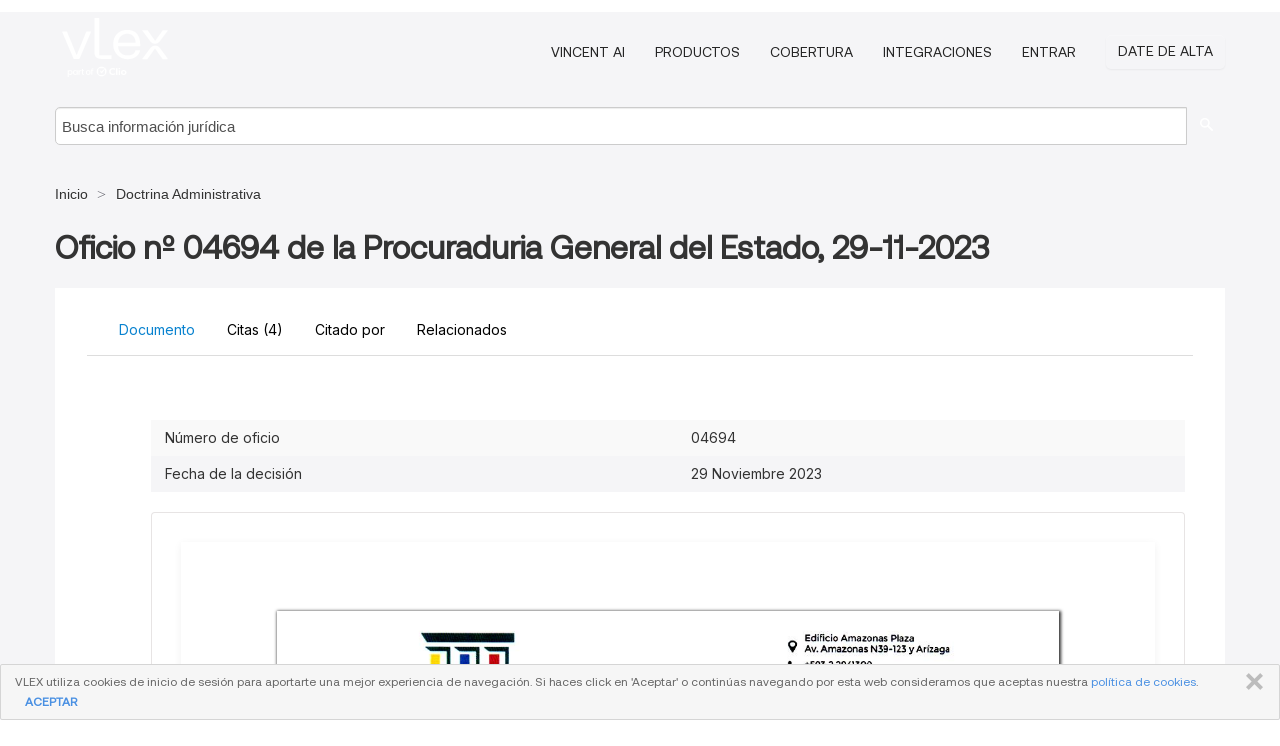

--- FILE ---
content_type: text/html; charset=utf-8
request_url: https://vlex.ec/vid/oficio-n-04694-procuraduria-954854877
body_size: 27740
content:
<!DOCTYPE html>
<html lang="es">
    <head>
        
        <link rel="preload" href="https://1601957106.rsc.cdn77.org/stylesheets/font/vLex.woff" as="font" type="font/woff" crossorigin>
        
        <!-- Google Tag Manager -->
        <script>(function(w,d,s,l,i){w[l]=w[l]||[];w[l].push({'gtm.start':
        new Date().getTime(),event:'gtm.js'});var f=d.getElementsByTagName(s)[0],
        j=d.createElement(s),dl=l!='dataLayer'?'&l='+l:'';j.defer=true;j.src=
        'https://www.googletagmanager.com/gtm.js?id='+i+dl;f.parentNode.insertBefore(j,f);
        })(window,document,'script','dataLayer','GTM-PJMJX5');</script>
        <!-- End Google Tag Manager -->
        
        <link rel="icon" media="(prefers-color-scheme: light)" href="https://1601957106.rsc.cdn77.org/facade-img/favicon-light.svg?t=1763021373405" />
        <link rel="icon" media="(prefers-color-scheme: dark)" href="https://1601957106.rsc.cdn77.org/facade-img/favicon-dark.svg?t=1763021373405" />
        <!--[if lte IE 9]>
                <script src="https://1601957106.rsc.cdn77.org/js/polyfill.js?t=1763021373405"></script>
        <![endif]-->
        <script>
            // Object.assign polyfill for IE11
            if (typeof Object.assign != 'function') {
                // Must be writable: true, enumerable: false, configurable: true
                Object.defineProperty(Object, "assign", {
                    value: function assign(target, varArgs) { // .length of function is 2
                        'use strict';
                        if (target == null) { // TypeError if undefined or null
                            throw new TypeError('Cannot convert undefined or null to object');
                        }

                        var to = Object(target);
                
                        for (var index = 1; index < arguments.length; index++) {
                            var nextSource = arguments[index];
                    
                            if (nextSource != null) { // Skip over if undefined or null
                                for (var nextKey in nextSource) {
                                    // Avoid bugs when hasOwnProperty is shadowed
                                    if (Object.prototype.hasOwnProperty.call(nextSource, nextKey)) {
                                        to[nextKey] = nextSource[nextKey];
                                    }
                                }
                            }
                        }
                        return to;
                    },
                    writable: true,
                    configurable: true
                });
            }
        </script>

        <meta http-equiv="Content-Type" content="text/html; charset=UTF-8">
        <meta charset="utf-8">


        
            <meta property="fb:app_id" content="358097329875" />
        <meta property="og:site_name" content="vLex"/>
                <meta property="og:url" content="https://vlex.ec/vid/oficio-n-04694-procuraduria-954854877"/>
        
        <meta property="og:type" content="article"/>
        
            <meta property="og:title" content="Oficio nº 04694 de la Procuraduria General del Estado,  29-11-2023"/>
        
            <meta property="og:image" content="http://vlex.ec/facade-img/meta-og.png" />
        
        
            <meta name="twitter:image" content="http://vlex.ec/facade-img/meta-og.png" />

        <meta content="Law" name="classification">



        <title>Oficio nº 04694 de la Procuraduria General del Estado,  29-11-2023 - vLex Ecuador
        </title>

        <meta name="viewport" content="width=device-width, initial-scale=1.0">
            <meta name="description" content="Oficio n 04694 de la Procuraduria General del Estado, 29-11-2023">
            <meta content="es" http-equiv="content-language">


            <meta name="robots" content="index,follow" />
            <meta name="googlebot" content="index,follow" />
        <meta name="title" content="Oficio nº 04694 de la Procuraduria General del Estado,  29-11-2023 - vLex Ecuador - vLex" />
                <link rel="canonical" href="https://vlex.ec/vid/oficio-n-04694-procuraduria-954854877"/>

        

        <script async src="https://www.googletagmanager.com/gtag/js?id=GA_MEASUREMENT_ID"></script>
        <script>
            window.dataLayer = window.dataLayer || [];
            function gtag() { dataLayer.push(arguments); }
            gtag('js', new Date());
        
            // Provide the IDs of the GA4 properties you want to track.
                
        
        
        
            var sendNoBounceEvent = function(time) {
            setTimeout(function() {
                gtag('event', 'Over ' + time + ' seconds', {
                'event_category': 'NoBounce'
                });
            }, time * 1000);
            };
        
            sendNoBounceEvent(30);
            sendNoBounceEvent(60);
            sendNoBounceEvent(120);
            sendNoBounceEvent(180);
        
            function gaAll() {
                var args = arguments;
                gtag('get', 'conversion_linker', function(result) {
                    var trackers = result.creationData;
                    for (var i = 0; i < trackers.length; i++) {
                    var cloned_args = Array.prototype.slice.call(args, 0);
                    cloned_args[0] = trackers[i].name + "." + args[0];
                    gtag.apply(this, cloned_args);
                    }
                });
            }
        </script>
        	<link href="https://1601957106.rsc.cdn77.org/stylesheets/facade-min.css?t=1763021373405" rel="stylesheet">
        

        <!--[if lt IE 9]>
            <script src="https://1601957106.rsc.cdn77.org/js/html5.js?t=1763021373405"></script>
            <script src="https://1601957106.rsc.cdn77.org/js/ie8.js?t=1763021373405"></script>
            <link href="https://1601957106.rsc.cdn77.org/stylesheets/ie8css/css.css?t=1763021373405" rel="stylesheet">
            <link href="https://1601957106.rsc.cdn77.org/stylesheets/ie8css/vlex.css?t=1763021373405" rel="stylesheet">
        <![endif]-->

        <!--[if lte IE 9]>
            <script src="https://1601957106.rsc.cdn77.org/js/placeholder_ie.js?t=1763021373405"></script>
        <![endif]-->

        <!-- ClickTale Top part -->
        <script type="text/javascript">
            var WRInitTime=(new Date()).getTime();
        </script>
        <!-- ClickTale end of Top part -->
        <script type="application/ld+json">{"@context":"https://schema.org","@type":"BreadcrumbList","itemListElement":[{"@type":"ListItem","position":"1","name":"Inicio","item":"https://vlex.ec"},{"@type":"ListItem","position":2,"name":"Doctrina Administrativa","item":"https://vlex.ec/libraries/931"}]}</script>
    </head>

    <body class="page page-index vid  "  data-webapp-path='%2Fvid%2F954854877'  data-country="EC" >

        <!-- Google Tag Manager (noscript) -->
        <noscript><iframe src="https://www.googletagmanager.com/ns.html?id=GTM-PJMJX5"
        height="0" width="0" style="display:none;visibility:hidden"></iframe></noscript>
        <!-- End Google Tag Manager (noscript) -->

        <div class="hide
             vid
            
            
            "
            id="page_attr" 
             data-webapp-path='%2Fvid%2F954854877' 
             data-country="EC"
             content_type='7' 
            data-locale='es'>
        </div>

            <span id="webapp-path-tk" data-pb-webapp-path='null' class="hide"></span>

            <div id="navigation" class="wrapper ">
              <div class="navbar  navbar-static-top">
                <!--Header & Branding region-->
                <div class="header">
                  <div class="header-inner container">
                    <div class="row-fluid header-nav-container">
                      <div class="span3 to-home">
                        <a href="/">
                          <!--branding/logo-->
                          <span class="brand-logo" title="Home" style="display: flex; align-items: center; margin-bottom: 5px;">
                            <img src="https://1601957106.rsc.cdn77.org/facade-img/vLex-logo.svg?t=1763021373405" title="vLex Ecuador" alt="vLex Ecuador" />
                            
                          </span>
                        </a>
                      </div>
                      <div class="span9 form-holder">
                        <div>
                          <div class="menu-toggle" onclick="$('.nav-menu').toggleClass('nav-menu--open', 500); $(this).toggleClass('open');">
                            <div class="hamburger"></div>
                          </div>
                          <ul class="nav-menu">
                              <li><a href="//latam.vlex.com/vincent-ai" rel="nofollow">VINCENT AI</a></li>
                           
            
                              <li><a href="//latam.vlex.com/plans" rel="nofollow">Productos</a></li>
                            
                              <li><a href="//vlex.ec" rel="nofollow">Cobertura</a></li>
            
                           
                              <li><a href="//latam.vlex.com/integrations" rel="nofollow">Integraciones</a></li>
                           
                            <li><a href="https://login.vlex.com?next_webapp_url=%2Fvid%2F954854877" rel="nofollow">Entrar</a></li>
                          
                            <li>
                              <a href="/freetrial/signup/EC?webapp_path=%2Fvid%2F954854877" class="btn signup" rel="nofollow">
                                Date de alta
                              </a>
                            </li>
                          </ul>
                          
            
                        </div>
                      </div>
                    </div>
                  </div>
                </div>
                <div class="head-container-searchbar">
                  <div class="form-inline search-form">
                    <form onsubmit="return validate_search(this);" method="get" action="/search" enctype="multipart/form-data" class="onsubmit-search">
                      <input class='placeholder search-input-subheader' type="text" name="q" id="searchinfo" placeholder="Busca información jurídica" required />
                      <button type="submit" class="btn btn-header search-button-subheader"><i class="icon-Buscador"></i></button>
                    </form>
                  </div>
                </div>
              </div>
            </div>
		<vlex-design-system>
        
<div id="content" class="seoArea">
    <div class="container extended block-net">
        <div class="container">
            <div>
            </div>

            
            <ul class="breadcrumb">
            	<li>
            		<a href="/">
            			<span>
            					Inicio
            			</span>
            		</a>
            	</li>
            
            		<li>
            			<a href="https://vlex.ec/libraries/931">
            				<span>Doctrina Administrativa</span>
            			</a>
            		</li>
            </ul>
            <h1 style="margin-top: 24px; margin-bottom: 16px;"><strong style="font-family: 'Aeonik'; font-size: 32px;">Oficio nº 04694 de la Procuraduria General del Estado,  29-11-2023</strong></h1>

            <div class="row">
                <div class="nav nav-tabs-no-margin">
                    <div class="nav-tabs">
                                    <tab-item class="nav nav-item nav-link internal-tab
                                         active
                                        "
                                         id="default-tab">

                                        <span>Documento</span>
                                    </tab-item>

                            <tab-item class="nav nav-item nav-link internal-tab" id="cited-authorities">
                                <span>Citas <span>(4)</span></span>
                            </tab-item>
                            <tab-item class="nav nav-item nav-link internal-tab" id="cited-in">
                                <span>Citado por</span>
                            </tab-item>
                        <tab-item class="nav nav-item nav-link internal-tab" id="related">
                            <span>Relacionados</span>
                        </tab-item>
                    </div>
                </div>

                <div id="default-tab-main-content" class="tab-content">
                    <div>
                        <div id="main-content" class="abovebox bg_white clearfix left-content-area">
                
                                <table class='table table-striped' style="font-family: 'Inter Variable';">
                                        <tr><td style="color: #333333;">Número de oficio</td><td style="color: #333333;">04694</td></tr>
                                        <tr><td style="color: #333333;">Fecha de la decisión</td><td style="color: #333333;">29 Noviembre 2023</td></tr>
                                </table>
                
                
                
                
                            <div class="container-preview">
                                <div class="content-content clearfix preview-style ">
                                    <div class="inset-ad" style='float: right;margin-left: 2em;'>
                                            <div class="hidden-phone">
                                            </div>
                                    </div>
                
                                    <!-- we do this because if we have show_navigation_index set to true we do not
                                        show the TOC in the sidebar, so we want to keep showing it here -->
                
                                    <div>
                                        <div><div class="content"><div class="html-children"><div><div id="pdf-container" style="width: 782px"><style type="text/css">@media screen{}@media print{@page {margin:0;}.d{display:none;}}.pf{position:relative;background-color:white;overflow:hidden;margin:0;border:0;}.pc{position:absolute;border:0;padding:0;margin:0;top:0;left:0;width:100%;height:100%;overflow:hidden;display:block;transform-origin:0 0;-ms-transform-origin:0 0;-webkit-transform-origin:0 0;}.pc.opened{display:block;}.bf{position:absolute;border:0;margin:0;top:0;bottom:0;width:100%;height:100%;-ms-user-select:none;-moz-user-select:none;-webkit-user-select:none;user-select:none;}.bi{position:absolute;border:0;margin:0;-ms-user-select:none;-moz-user-select:none;-webkit-user-select:none;user-select:none;}@media print{.pf{margin:0;box-shadow:none;page-break-after:always;page-break-inside:avoid;}@-moz-document url-prefix(){.pf{overflow:visible;border:1px solid #fff;}.pc{overflow:visible;}}}.c{position:absolute;border:0;padding:0;margin:0;overflow:hidden;display:block;}.t{position:absolute;white-space:pre;font-size:1px;transform-origin:0 100%;-ms-transform-origin:0 100%;-webkit-transform-origin:0 100%;unicode-bidi:bidi-override;-moz-font-feature-settings:"liga" 0;}.t:after{content:'';}.t:before{content:'';display:inline-block;}.t span{position:relative;unicode-bidi:bidi-override;}._{display:inline-block;color:transparent;z-index:-1;}.pi{display:none;}.d{position:absolute;transform-origin:0 100%;-ms-transform-origin:0 100%;-webkit-transform-origin:0 100%;}.it{border:0;background-color:rgba(255,255,255,0.0);}.ir:hover{cursor:pointer;}@media screen{#outline{font-family:Georgia,Times,"Times New Roman",serif;font-size:13px;margin:2em 1em;}#outline ul{padding:0;}#outline li{list-style-type:none;margin:1em 0;}#outline li>ul{margin-left:1em;}#outline a,#outline a:visited,#outline a:hover,#outline a:active{line-height:1.2;color:#e8e8e8;text-overflow:ellipsis;white-space:nowrap;text-decoration:none;display:block;overflow:hidden;outline:0;}#outline a:hover{color:#0cf;}.pf{margin:13px auto;box-shadow:1px 1px 3px 1px #333;border-collapse:separate;}.pc.opened{-webkit-animation:fadein 100ms;animation:fadein 100ms;}}.ff0{font-family:sans-serif;visibility:hidden;}@font-face{font-family:ff1;src:url(https://icbg.s3.us-east-1.amazonaws.com/media/MMN/beg/MMNbegMgHWrKZPFp2egqmmvj2J//73dXJfhA/taSLI%2BkY%3D?X-Amz-Algorithm=AWS4-HMAC-SHA256&X-Amz-Credential=ASIA5PHC3MTPQYV3DTAY%2F20251202%2Fus-east-1%2Fs3%2Faws4_request&X-Amz-Date=20251202T021748Z&X-Amz-Expires=3600&X-Amz-Security-Token=IQoJb3JpZ2luX2VjEEIaCXVzLWVhc3QtMSJHMEUCIQD8%2BRjJGtpduYwr9m1UTA5wH48ZmZxHBgnRd0BJe%2FAV3gIgJ9spHd5gmAEKteMjdFOYQvYCGEcgem4BsWMU8lwfDNgqsgUIChAAGgw5MjYwNDEyMDM5MzUiDCSkMfAlsg1ACMoMNyqPBbIMxlg5yf5Xj530PwqqUw1IfSOupqzokUm7S6f2sTZhvzXPPW%2FIHz94E1eramW213WdraOyf9RyfJ0iETe%2FO8WJqWStE1UGaX%2Fs4GsG0DraUJ307S05YqHf39lZANdchnztVQo4gxotvMir%2FNtDzFhLRg7alw8HtkK1px6E4%2BT5mwV0m3lmAv2us4GPUGuMK44jliOhn77VrP0Ym1diB56uueoLFbVgATzPjMdp00WpcYrP%2B9HdV7J5afcIV1IBkUXNHCD5h%2FjPpuJgfHj6ypLH0ECl%2BJtIkYMvxmSLnifwFaqLkYZcxXUcjL5e5LFB%2FtfcorcFyEwhJvoxtkiYZaH%2BV1lXDdi7vFahK%2BqN35jdy4o9f5H%2FQRn3%2FZGKEYnaea6CxnAcpeVpl%2F1EyGKDt6FAQnlhZJ5S2%2B2DoVG9wIBYUBuq4iWd%2FTeWpB4Cezk2czbgI4%2BXwd%2FysVoVN29Cc3sx1yAE2CMcalAr%2BFcCPxq%2FLvrgyeV%2BwWA%2BfC80R4hUzHJif2BHvlQimgtfff%2FXg5UH4clgFo1k7iz3WyPcykglO9TsEhlnoL8qK0psMfRDg6nvID8WeZdWS0d6tZWgZQhxeOJfEtxebyqSBrfFA7BoxuMVau3VXMIE90DXvYWv%2FQU8WqE8ryqo7Es%2FB6yDHbjMgoehtRdEl7cjpoYiCKEOX33q9D8UUkeKdOs2IMaP3xIR%2BAimuIcBS%2FK5UvefOcDHzmAbw0BDNf%2BMwb%2F2Vk9kEoYMXWem3NdS3IavefG1HfnttbvZpIviO3xEPYdRLlzZAHFtUH4ydb%2BhCH3k0mXxGtpsVEUCW1hC2boOxtcLG4qNI14o2J978XuQMP7MLJrJZdm%2F2sKwNXPrQExrdW8w6%2Fa4yQY6sQHjEbWzJ1DP8NZ17vA0xfusMpBPU8UzY6rcyvAWNmhT%2B3hI4TkynsWEJDPsG%2B78UOsl9G12EmnN9urPXpYZmdkWOj4YGnA%2F9Xq7rWrbvFC%2BhRCQh%2FP8veqcxwUxrKLYEM%2BADv%2FOasL0ugGjoYMhpnkCbnHhe0ZCQzaMrvFKIdVX1jnLmctUppODz7NFLYWdXfeVE6dBljGs5h07bnp10AaN%2Bu2nxPuInqlqQ029jTpKYng%3D&X-Amz-SignedHeaders=host&X-Amz-Signature=3f875534b4a3d88298243697e2d6a88b09d20e9ddd866b721715747cacbdd56b)format("woff");}.ff1{font-family:ff1;line-height:1.374000;font-style:normal;font-weight:normal;visibility:visible;}@font-face{font-family:ff2;src:url(https://icbg.s3.us-east-1.amazonaws.com/media/MM6/x11/MM6x11v7Z6RWiEwZrb56WGkd/qludFpDi3HaJowb9z1B4%3D?X-Amz-Algorithm=AWS4-HMAC-SHA256&X-Amz-Credential=ASIA5PHC3MTPQYV3DTAY%2F20251202%2Fus-east-1%2Fs3%2Faws4_request&X-Amz-Date=20251202T021748Z&X-Amz-Expires=3600&X-Amz-Security-Token=IQoJb3JpZ2luX2VjEEIaCXVzLWVhc3QtMSJHMEUCIQD8%2BRjJGtpduYwr9m1UTA5wH48ZmZxHBgnRd0BJe%2FAV3gIgJ9spHd5gmAEKteMjdFOYQvYCGEcgem4BsWMU8lwfDNgqsgUIChAAGgw5MjYwNDEyMDM5MzUiDCSkMfAlsg1ACMoMNyqPBbIMxlg5yf5Xj530PwqqUw1IfSOupqzokUm7S6f2sTZhvzXPPW%2FIHz94E1eramW213WdraOyf9RyfJ0iETe%2FO8WJqWStE1UGaX%2Fs4GsG0DraUJ307S05YqHf39lZANdchnztVQo4gxotvMir%2FNtDzFhLRg7alw8HtkK1px6E4%2BT5mwV0m3lmAv2us4GPUGuMK44jliOhn77VrP0Ym1diB56uueoLFbVgATzPjMdp00WpcYrP%2B9HdV7J5afcIV1IBkUXNHCD5h%2FjPpuJgfHj6ypLH0ECl%2BJtIkYMvxmSLnifwFaqLkYZcxXUcjL5e5LFB%2FtfcorcFyEwhJvoxtkiYZaH%2BV1lXDdi7vFahK%2BqN35jdy4o9f5H%2FQRn3%2FZGKEYnaea6CxnAcpeVpl%2F1EyGKDt6FAQnlhZJ5S2%2B2DoVG9wIBYUBuq4iWd%2FTeWpB4Cezk2czbgI4%2BXwd%2FysVoVN29Cc3sx1yAE2CMcalAr%2BFcCPxq%2FLvrgyeV%2BwWA%2BfC80R4hUzHJif2BHvlQimgtfff%2FXg5UH4clgFo1k7iz3WyPcykglO9TsEhlnoL8qK0psMfRDg6nvID8WeZdWS0d6tZWgZQhxeOJfEtxebyqSBrfFA7BoxuMVau3VXMIE90DXvYWv%2FQU8WqE8ryqo7Es%2FB6yDHbjMgoehtRdEl7cjpoYiCKEOX33q9D8UUkeKdOs2IMaP3xIR%2BAimuIcBS%2FK5UvefOcDHzmAbw0BDNf%2BMwb%2F2Vk9kEoYMXWem3NdS3IavefG1HfnttbvZpIviO3xEPYdRLlzZAHFtUH4ydb%2BhCH3k0mXxGtpsVEUCW1hC2boOxtcLG4qNI14o2J978XuQMP7MLJrJZdm%2F2sKwNXPrQExrdW8w6%2Fa4yQY6sQHjEbWzJ1DP8NZ17vA0xfusMpBPU8UzY6rcyvAWNmhT%2B3hI4TkynsWEJDPsG%2B78UOsl9G12EmnN9urPXpYZmdkWOj4YGnA%2F9Xq7rWrbvFC%2BhRCQh%2FP8veqcxwUxrKLYEM%2BADv%2FOasL0ugGjoYMhpnkCbnHhe0ZCQzaMrvFKIdVX1jnLmctUppODz7NFLYWdXfeVE6dBljGs5h07bnp10AaN%2Bu2nxPuInqlqQ029jTpKYng%3D&X-Amz-SignedHeaders=host&X-Amz-Signature=362f63b1e09f02795af86bc25282a729e80f1bf29fdb8c2c92ffd7af69a837b2)format("woff");}.ff2{font-family:ff2;line-height:1.374000;font-style:normal;font-weight:normal;visibility:visible;}.m0{transform:matrix(0.328461,0.000000,0.000000,0.328461,0,0);-ms-transform:matrix(0.328461,0.000000,0.000000,0.328461,0,0);-webkit-transform:matrix(0.328461,0.000000,0.000000,0.328461,0,0);}.v9{vertical-align:-136.320000px;}.vf{vertical-align:-57.600000px;}.vb{vertical-align:-23.040000px;}.v6{vertical-align:-17.280000px;}.v5{vertical-align:-11.520000px;}.v3{vertical-align:-5.760000px;}.v0{vertical-align:0.000000px;}.v8{vertical-align:5.760000px;}.v4{vertical-align:11.520000px;}.vc{vertical-align:17.280000px;}.va{vertical-align:38.400000px;}.vd{vertical-align:44.160000px;}.v1{vertical-align:80.640000px;}.v7{vertical-align:147.840000px;}.v2{vertical-align:174.720000px;}.ve{vertical-align:180.480000px;}.ls0{letter-spacing:0.000000px;}.sc_{text-shadow:none;}.sc0{text-shadow:-0.015em 0 transparent,0 0.015em transparent,0.015em 0 transparent,0 -0.015em transparent;}@media screen and (-webkit-min-device-pixel-ratio:0){.sc_{-webkit-text-stroke:0px transparent;}.sc0{-webkit-text-stroke:0.015em transparent;text-shadow:none;}}.ws0{word-spacing:-16.680000px;}.ws8{word-spacing:-8.340000px;}.ws2{word-spacing:0.000000px;}.ws6{word-spacing:3.504000px;}.wsd{word-spacing:184.452000px;}.ws9{word-spacing:216.934000px;}.ws5{word-spacing:266.070000px;}.wsa{word-spacing:277.332000px;}.wse{word-spacing:405.200000px;}.ws3{word-spacing:799.306000px;}.wsb{word-spacing:803.840000px;}.wsc{word-spacing:805.380000px;}.ws4{word-spacing:831.228000px;}.ws1{word-spacing:833.254000px;}.ws7{word-spacing:849.750000px;}._7{margin-left:-487.340000px;}._0{margin-left:-6.540000px;}._1{width:6.626000px;}._2{width:13.704000px;}._3{width:21.264000px;}._6{width:26.502000px;}._4{width:33.408000px;}._8{width:83.298000px;}._5{width:174.728000px;}.fc0{color:transparent;}.fs1f{font-size:14.000000px;}.fs20{font-size:16.000000px;}.fs21{font-size:18.000000px;}.fs1b{font-size:20.000000px;}.fs1e{font-size:22.000000px;}.fs7{font-size:24.000000px;}.fs9{font-size:26.000000px;}.fs1a{font-size:28.000000px;}.fs4{font-size:30.000000px;}.fs2{font-size:32.000000px;}.fs8{font-size:34.000000px;}.fs6{font-size:36.000000px;}.fs14{font-size:38.000000px;}.fs15{font-size:40.000000px;}.fs11{font-size:42.000000px;}.fs5{font-size:44.000000px;}.fs13{font-size:46.000000px;}.fs3{font-size:48.000000px;}.fsa{font-size:50.000000px;}.fsd{font-size:52.000000px;}.fs17{font-size:54.000000px;}.fs18{font-size:56.000000px;}.fs22{font-size:58.000000px;}.fs0{font-size:60.000000px;}.fsb{font-size:62.000000px;}.fsf{font-size:64.000000px;}.fsc{font-size:66.000000px;}.fs23{font-size:68.000000px;}.fs16{font-size:70.000000px;}.fs19{font-size:72.000000px;}.fs10{font-size:74.000000px;}.fs1d{font-size:78.000000px;}.fs24{font-size:80.000000px;}.fs28{font-size:84.000000px;}.fs12{font-size:92.000000px;}.fse{font-size:96.000000px;}.fs27{font-size:142.000000px;}.fs1c{font-size:158.000000px;}.fs29{font-size:182.000000px;}.fs26{font-size:190.000000px;}.fs1{font-size:242.000000px;}.fs25{font-size:254.000000px;}.fs2a{font-size:352.000000px;}.y0{bottom:0.000000px;}.ya9{bottom:50.451613px;}.y5c{bottom:58.650000px;}.ya8{bottom:60.541935px;}.yef{bottom:62.433871px;}.yca{bottom:66.217742px;}.y5b{bottom:71.262903px;}.y29{bottom:74.416129px;}.y121{bottom:76.938710px;}.y80{bottom:79.461290px;}.yee{bottom:80.091935px;}.yc9{bottom:81.353226px;}.y5a{bottom:83.245161px;}.y28{bottom:92.704839px;}.y139{bottom:97.750000px;}.yed{bottom:98.380645px;}.y59{bottom:99.641935px;}.y27{bottom:110.993548px;}.y58{bottom:111.624194px;}.y153{bottom:114.777419px;}.y7f{bottom:116.038710px;}.y138{bottom:116.669355px;}.yc8{bottom:117.300000px;}.yec{bottom:118.561290px;}.y57{bottom:123.606452px;}.y26{bottom:129.282258px;}.y56{bottom:131.804839px;}.y152{bottom:133.066129px;}.y137{bottom:134.327419px;}.y120{bottom:136.850000px;}.ya7{bottom:146.309677px;}.y25{bottom:147.570968px;}.y55{bottom:148.201613px;}.y151{bottom:151.985484px;}.yeb{bottom:153.246774px;}.yc7{bottom:153.877419px;}.y11f{bottom:155.138710px;}.y54{bottom:162.075806px;}.ya6{bottom:163.967742px;}.y24{bottom:165.859677px;}.y150{bottom:170.274194px;}.y136{bottom:170.904839px;}.yea{bottom:171.535484px;}.y53{bottom:172.166129px;}.yc6{bottom:172.796774px;}.y11e{bottom:174.058065px;}.ya5{bottom:182.256452px;}.y23{bottom:184.779032px;}.y14f{bottom:188.562903px;}.y7e{bottom:189.193548px;}.ye9{bottom:189.824194px;}.yc5{bottom:191.085484px;}.y11d{bottom:192.346774px;}.ya4{bottom:200.545161px;}.y14e{bottom:206.220968px;}.y7d{bottom:207.482258px;}.ye8{bottom:208.112903px;}.ya3{bottom:218.833871px;}.y22{bottom:220.725806px;}.y14d{bottom:224.509677px;}.y7c{bottom:225.140323px;}.y135{bottom:225.770968px;}.ye7{bottom:226.401613px;}.yc4{bottom:227.032258px;}.y11c{bottom:228.293548px;}.y21{bottom:238.383871px;}.y14c{bottom:242.798387px;}.y7b{bottom:244.059677px;}.y52{bottom:245.320968px;}.ya2{bottom:256.041935px;}.y20{bottom:257.303226px;}.y134{bottom:261.717742px;}.y7a{bottom:262.348387px;}.y51{bottom:264.240323px;}.yc3{bottom:264.870968px;}.y11b{bottom:268.024194px;}.ya1{bottom:273.700000px;}.y1f{bottom:275.591935px;}.y14b{bottom:279.375806px;}.ye6{bottom:280.637097px;}.y79{bottom:281.267742px;}.y50{bottom:281.898387px;}.yc2{bottom:282.529032px;}.y11a{bottom:286.312903px;}.ya0{bottom:292.619355px;}.y1e{bottom:293.880645px;}.y14a{bottom:298.295161px;}.y78{bottom:298.925806px;}.y133{bottom:299.556452px;}.y4f{bottom:300.187097px;}.yc1{bottom:301.448387px;}.y119{bottom:305.232258px;}.y9f{bottom:311.538710px;}.y1d{bottom:312.169355px;}.y149{bottom:316.583871px;}.ye5{bottom:317.214516px;}.y77{bottom:317.845161px;}.y4e{bottom:318.475806px;}.yc0{bottom:319.106452px;}.y118{bottom:323.520968px;}.y1c{bottom:331.088710px;}.y9e{bottom:332.980645px;}.y132{bottom:335.503226px;}.y76{bottom:336.133871px;}.ybf{bottom:337.395161px;}.y117{bottom:341.809677px;}.y131{bottom:353.791935px;}.y75{bottom:354.422581px;}.y4d{bottom:355.683871px;}.ybe{bottom:356.314516px;}.y116{bottom:360.098387px;}.y9d{bottom:367.035484px;}.y1b{bottom:367.666129px;}.y130{bottom:372.080645px;}.y74{bottom:372.711290px;}.ye4{bottom:373.341935px;}.y4c{bottom:373.972581px;}.ybd{bottom:374.603226px;}.y115{bottom:378.387097px;}.y9c{bottom:385.324194px;}.ye3{bottom:390.369355px;}.y12f{bottom:391.000000px;}.y4b{bottom:392.261290px;}.y114{bottom:396.675806px;}.y167{bottom:402.982258px;}.y1a{bottom:404.243548px;}.y148{bottom:408.658065px;}.ye2{bottom:409.288710px;}.y73{bottom:409.919355px;}.y4a{bottom:411.180645px;}.y113{bottom:414.964516px;}.y166{bottom:418.748387px;}.y9b{bottom:421.901613px;}.y147{bottom:426.946774px;}.y72{bottom:428.208065px;}.ybc{bottom:429.469355px;}.y49{bottom:430.100000px;}.y112{bottom:434.514516px;}.y9a{bottom:440.820968px;}.y19{bottom:441.451613px;}.y12e{bottom:445.866129px;}.y71{bottom:447.127419px;}.y48{bottom:448.388710px;}.y111{bottom:451.541935px;}.y99{bottom:459.109677px;}.y146{bottom:464.154839px;}.ye1{bottom:464.785484px;}.y70{bottom:465.416129px;}.ybb{bottom:466.677419px;}.y110{bottom:469.830645px;}.y18{bottom:478.029032px;}.y145{bottom:482.443548px;}.ye0{bottom:483.704839px;}.y6f{bottom:484.335484px;}.y47{bottom:484.966129px;}.y10f{bottom:488.750000px;}.y98{bottom:496.317742px;}.y17{bottom:496.948387px;}.ydf{bottom:498.840323px;}.y12d{bottom:501.993548px;}.y6e{bottom:502.624194px;}.yba{bottom:503.254839px;}.y46{bottom:503.885484px;}.y16{bottom:514.606452px;}.y165{bottom:517.759677px;}.y144{bottom:519.651613px;}.yde{bottom:520.282258px;}.y6d{bottom:520.912903px;}.yb9{bottom:521.543548px;}.y45{bottom:523.435484px;}.y10e{bottom:532.264516px;}.y15{bottom:532.895161px;}.y97{bottom:533.525806px;}.y143{bottom:537.940323px;}.ydd{bottom:538.570968px;}.yb8{bottom:539.832258px;}.y10d{bottom:550.553226px;}.y14{bottom:551.814516px;}.y44{bottom:558.751613px;}.ydc{bottom:559.382258px;}.y10c{bottom:568.841935px;}.y13{bottom:570.103226px;}.y142{bottom:575.148387px;}.ydb{bottom:575.779032px;}.y43{bottom:576.409677px;}.yb7{bottom:577.040323px;}.y10b{bottom:587.761290px;}.y96{bottom:588.391935px;}.y12{bottom:590.283871px;}.y141{bottom:593.437097px;}.y12c{bottom:594.067742px;}.y6c{bottom:594.698387px;}.y42{bottom:595.329032px;}.y10a{bottom:606.680645px;}.y164{bottom:609.833871px;}.y140{bottom:611.725806px;}.yda{bottom:612.356452px;}.y6b{bottom:612.987097px;}.y41{bottom:613.617742px;}.yb6{bottom:617.401613px;}.y109{bottom:624.338710px;}.y11{bottom:625.600000px;}.y6a{bottom:631.275806px;}.y40{bottom:631.906452px;}.y108{bottom:642.627419px;}.y10{bottom:643.888710px;}.y95{bottom:644.519355px;}.y163{bottom:647.041935px;}.y12b{bottom:648.933871px;}.y3f{bottom:650.195161px;}.yb5{bottom:650.825806px;}.y107{bottom:661.546774px;}.yf{bottom:662.177419px;}.y94{bottom:662.808065px;}.yd9{bottom:664.700000px;}.y13f{bottom:667.222581px;}.y162{bottom:667.853226px;}.y69{bottom:668.483871px;}.yb4{bottom:669.114516px;}.y106{bottom:679.835484px;}.y93{bottom:681.096774px;}.y161{bottom:684.250000px;}.y12a{bottom:685.511290px;}.yd8{bottom:686.141935px;}.y68{bottom:686.772581px;}.y3e{bottom:689.295161px;}.ye{bottom:698.754839px;}.y105{bottom:699.385484px;}.y92{bottom:700.016129px;}.y129{bottom:704.430645px;}.y3d{bottom:705.691935px;}.y91{bottom:718.935484px;}.y160{bottom:720.827419px;}.yd7{bottom:722.719355px;}.y3c{bottom:723.980645px;}.yb3{bottom:724.611290px;}.y90{bottom:737.224194px;}.y104{bottom:737.854839px;}.y15f{bottom:739.116129px;}.yd6{bottom:741.008065px;}.y67{bottom:742.269355px;}.y3b{bottom:742.900000px;}.yb2{bottom:743.530645px;}.yd{bottom:754.882258px;}.y8f{bottom:756.143548px;}.y103{bottom:756.774194px;}.y15e{bottom:758.035484px;}.y128{bottom:759.927419px;}.yd5{bottom:760.558065px;}.y3a{bottom:761.188710px;}.y66{bottom:764.972581px;}.yc{bottom:772.540323px;}.y8e{bottom:774.432258px;}.y102{bottom:775.062903px;}.y15d{bottom:776.324194px;}.y127{bottom:777.585484px;}.yd4{bottom:778.216129px;}.y39{bottom:779.477419px;}.yb1{bottom:780.738710px;}.yb{bottom:790.829032px;}.y8d{bottom:792.720968px;}.y15c{bottom:794.612903px;}.y126{bottom:796.504839px;}.y38{bottom:798.396774px;}.yd3{bottom:799.027419px;}.ya{bottom:809.748387px;}.y8c{bottom:811.009677px;}.y101{bottom:812.270968px;}.y15b{bottom:812.901613px;}.yd2{bottom:814.793548px;}.y37{bottom:816.054839px;}.y65{bottom:818.577419px;}.yb0{bottom:819.838710px;}.y9{bottom:828.037097px;}.y100{bottom:829.929032px;}.y8b{bottom:830.559677px;}.y125{bottom:833.712903px;}.y13e{bottom:834.343548px;}.y36{bottom:834.974194px;}.y8a{bottom:845.064516px;}.yff{bottom:848.217742px;}.y15a{bottom:849.479032px;}.yd1{bottom:852.632258px;}.yaf{bottom:853.262903px;}.y35{bottom:853.893548px;}.y89{bottom:866.506452px;}.yfe{bottom:867.137097px;}.yd0{bottom:870.290323px;}.y34{bottom:871.551613px;}.y64{bottom:872.182258px;}.y8{bottom:880.380645px;}.y88{bottom:886.056452px;}.ycf{bottom:889.209677px;}.y63{bottom:890.470968px;}.y159{bottom:913.804839px;}.y62{bottom:917.588710px;}.y158{bottom:924.525806px;}.y33{bottom:926.417742px;}.yce{bottom:927.048387px;}.yae{bottom:928.309677px;}.y157{bottom:935.246774px;}.ycd{bottom:937.769355px;}.y7{bottom:938.400000px;}.yad{bottom:939.030645px;}.y32{bottom:939.661290px;}.y87{bottom:962.995161px;}.y124{bottom:965.517742px;}.y31{bottom:967.409677px;}.y154{bottom:968.040323px;}.y61{bottom:968.670968px;}.yf0{bottom:969.301613px;}.yac{bottom:969.932258px;}.y2a{bottom:970.562903px;}.y81{bottom:971.824194px;}.yf6{bottom:973.716129px;}.y86{bottom:976.238710px;}.y13d{bottom:977.500000px;}.y156{bottom:978.130645px;}.y123{bottom:978.761290px;}.ycc{bottom:980.022581px;}.y30{bottom:980.653226px;}.y60{bottom:981.914516px;}.yab{bottom:982.545161px;}.yf8{bottom:983.806452px;}.y1{bottom:990.112903px;}.ycb{bottom:995.788710px;}.yf5{bottom:996.419355px;}.y2d{bottom:997.050000px;}.y2f{bottom:998.311290px;}.y5d{bottom:998.941935px;}.yfb{bottom:999.572581px;}.y6{bottom:1000.203226px;}.yaa{bottom:1003.356452px;}.yf4{bottom:1011.554839px;}.y2e{bottom:1013.446774px;}.y5f{bottom:1014.077419px;}.yfa{bottom:1014.708065px;}.y5{bottom:1015.969355px;}.y155{bottom:1024.798387px;}.yf3{bottom:1029.843548px;}.y4{bottom:1031.104839px;}.y82{bottom:1031.735484px;}.yfd{bottom:1032.996774px;}.y83{bottom:1034.258065px;}.y122{bottom:1035.519355px;}.y85{bottom:1041.825806px;}.y13a{bottom:1043.087097px;}.yf2{bottom:1043.717742px;}.y13c{bottom:1044.979032px;}.y2c{bottom:1045.609677px;}.y5e{bottom:1046.240323px;}.yf9{bottom:1046.870968px;}.yf7{bottom:1047.501613px;}.y84{bottom:1048.132258px;}.y3{bottom:1048.762903px;}.y13b{bottom:1054.438710px;}.yf1{bottom:1055.069355px;}.y2b{bottom:1056.330645px;}.yfc{bottom:1058.222581px;}.y2{bottom:1063.267742px;}.h1b{height:27.950000px;}.h32{height:31.020000px;}.h33{height:31.250000px;}.h4{height:32.250000px;}.h2f{height:33.170000px;}.h34{height:33.400000px;}.h30{height:34.400000px;}.h47{height:35.780000px;}.h1d{height:36.550000px;}.h8{height:36.780000px;}.h67{height:37.470000px;}.h3c{height:37.930000px;}.h7b{height:38.700000px;}.h3a{height:38.930000px;}.h1a{height:40.850000px;}.h7a{height:42.770000px;}.hd{height:43.000000px;}.h78{height:43.230000px;}.h31{height:44.690000px;}.hb{height:45.150000px;}.h10{height:45.380000px;}.h18{height:45.610000px;}.h5e{height:45.840000px;}.h17{height:46.070000px;}.h37{height:46.380000px;}.h65{height:47.070000px;}.h3{height:47.300000px;}.hf{height:47.530000px;}.h16{height:47.760000px;}.h36{height:48.070000px;}.h3b{height:48.990000px;}.h4c{height:49.220000px;}.he{height:49.450000px;}.h39{height:49.680000px;}.h3e{height:49.910000px;}.h4f{height:50.910000px;}.h20{height:51.140000px;}.h5f{height:51.370000px;}.hc{height:51.600000px;}.h40{height:51.830000px;}.h6e{height:52.060000px;}.h50{height:53.060000px;}.h1f{height:53.290000px;}.h4e{height:53.520000px;}.h5{height:53.750000px;}.h26{height:53.980000px;}.h35{height:54.060000px;}.h68{height:54.210000px;}.h58{height:54.750000px;}.h56{height:54.980000px;}.h82{height:55.210000px;}.h1e{height:55.440000px;}.h27{height:55.670000px;}.h59{height:55.750000px;}.h71{height:55.900000px;}.h3d{height:56.130000px;}.h15{height:56.360000px;}.h69{height:56.900000px;}.h52{height:57.130000px;}.h70{height:57.360000px;}.h21{height:57.590000px;}.h28{height:57.820000px;}.h13{height:58.050000px;}.h41{height:58.280000px;}.h60{height:58.510000px;}.h24{height:59.050000px;}.h43{height:59.200000px;}.h6f{height:59.280000px;}.h2b{height:59.510000px;}.h29{height:59.740000px;}.h6a{height:59.970000px;}.h7e{height:60.050000px;}.h44{height:60.200000px;}.h49{height:60.430000px;}.h57{height:60.970000px;}.h6d{height:61.120000px;}.h25{height:61.200000px;}.h23{height:61.430000px;}.h72{height:61.660000px;}.h2d{height:61.890000px;}.h4b{height:62.120000px;}.h62{height:62.350000px;}.h12{height:62.580000px;}.h6b{height:63.120000px;}.h76{height:63.500000px;}.h2e{height:63.810000px;}.h63{height:63.960000px;}.h81{height:64.040000px;}.h6c{height:64.270000px;}.h19{height:64.500000px;}.h3f{height:64.730000px;}.h22{height:65.960000px;}.h4a{height:66.190000px;}.h85{height:66.420000px;}.h7c{height:66.500000px;}.h6{height:66.650000px;}.h64{height:67.110000px;}.h61{height:68.110000px;}.h54{height:68.570000px;}.h42{height:69.030000px;}.h51{height:70.260000px;}.h4d{height:70.490000px;}.h7{height:70.950000px;}.h11{height:71.410000px;}.h83{height:72.640000px;}.h5d{height:73.100000px;}.h48{height:73.870000px;}.h7d{height:75.020000px;}.h77{height:75.480000px;}.h55{height:76.480000px;}.h14{height:77.400000px;}.h2c{height:78.860000px;}.h53{height:82.470000px;}.h2a{height:83.160000px;}.h5c{height:83.850000px;}.h80{height:84.620000px;}.h38{height:86.000000px;}.h5a{height:89.080000px;}.ha{height:89.150000px;}.h75{height:90.300000px;}.h9{height:103.200000px;}.h74{height:115.340000px;}.h73{height:152.650000px;}.h79{height:195.650000px;}.h46{height:204.250000px;}.h5b{height:228.240000px;}.h1c{height:231.690000px;}.h66{height:260.150000px;}.h84{height:304.350000px;}.h2{height:340.790000px;}.h45{height:353.690000px;}.h7f{height:457.120000px;}.h0{height:1105.520968px;}.h1{height:1105.599798px;}.w1{width:781.737231px;}.w0{width:782.000000px;}.x0{left:0.000000px;}.x12{left:110.362903px;}.x4{left:115.408065px;}.x9{left:129.282258px;}.x1{left:144.417742px;}.xb{left:150.724194px;}.xf{left:156.400000px;}.x5{left:161.445161px;}.xd{left:167.120968px;}.x7{left:191.085484px;}.xc{left:367.666129px;}.x13{left:374.603226px;}.x10{left:380.909677px;}.xa{left:496.317742px;}.x3{left:511.453226px;}.x8{left:522.174194px;}.x2{left:527.850000px;}.x6{left:539.832258px;}.x11{left:618.662903px;}.x14{left:631.906452px;}.xe{left:636.951613px;}@media print{.v9{vertical-align:-138.342138pt;}.vf{vertical-align:-58.454425pt;}.vb{vertical-align:-23.381770pt;}.v6{vertical-align:-17.536327pt;}.v5{vertical-align:-11.690885pt;}.v3{vertical-align:-5.845442pt;}.v0{vertical-align:0.000000pt;}.v8{vertical-align:5.845442pt;}.v4{vertical-align:11.690885pt;}.vc{vertical-align:17.536327pt;}.va{vertical-align:38.969616pt;}.vd{vertical-align:44.815059pt;}.v1{vertical-align:81.836194pt;}.v7{vertical-align:150.033023pt;}.v2{vertical-align:177.311754pt;}.ve{vertical-align:183.157197pt;}.ls0{letter-spacing:0.000000pt;}.ws0{word-spacing:-16.927427pt;}.ws8{word-spacing:-8.463714pt;}.ws2{word-spacing:0.000000pt;}.ws6{word-spacing:3.555977pt;}.wsd{word-spacing:187.188117pt;}.ws9{word-spacing:220.151947pt;}.ws5{word-spacing:270.016818pt;}.wsa{word-spacing:281.445876pt;}.wse{word-spacing:411.210639pt;}.ws3{word-spacing:811.162713pt;}.wsb{word-spacing:815.763969pt;}.wsc{word-spacing:817.326813pt;}.ws4{word-spacing:843.558236pt;}.ws1{word-spacing:845.614290pt;}.ws7{word-spacing:862.354987pt;}._7{margin-left:-494.569084pt;}._0{margin-left:-6.637013pt;}._1{width:6.724288pt;}._2{width:13.907282pt;}._3{width:21.579425pt;}._6{width:26.895124pt;}._4{width:33.903566pt;}._8{width:84.533623pt;}._5{width:177.319873pt;}.fs1f{font-size:14.207673pt;}.fs20{font-size:16.237340pt;}.fs21{font-size:18.267008pt;}.fs1b{font-size:20.296675pt;}.fs1e{font-size:22.326343pt;}.fs7{font-size:24.356010pt;}.fs9{font-size:26.385678pt;}.fs1a{font-size:28.415345pt;}.fs4{font-size:30.445013pt;}.fs2{font-size:32.474680pt;}.fs8{font-size:34.504348pt;}.fs6{font-size:36.534015pt;}.fs14{font-size:38.563683pt;}.fs15{font-size:40.593350pt;}.fs11{font-size:42.623018pt;}.fs5{font-size:44.652685pt;}.fs13{font-size:46.682353pt;}.fs3{font-size:48.712020pt;}.fsa{font-size:50.741688pt;}.fsd{font-size:52.771355pt;}.fs17{font-size:54.801023pt;}.fs18{font-size:56.830691pt;}.fs22{font-size:58.860358pt;}.fs0{font-size:60.890026pt;}.fsb{font-size:62.919693pt;}.fsf{font-size:64.949361pt;}.fsc{font-size:66.979028pt;}.fs23{font-size:69.008696pt;}.fs16{font-size:71.038363pt;}.fs19{font-size:73.068031pt;}.fs10{font-size:75.097698pt;}.fs1d{font-size:79.157033pt;}.fs24{font-size:81.186701pt;}.fs28{font-size:85.246036pt;}.fs12{font-size:93.364706pt;}.fse{font-size:97.424041pt;}.fs27{font-size:144.106394pt;}.fs1c{font-size:160.343734pt;}.fs29{font-size:184.699744pt;}.fs26{font-size:192.818414pt;}.fs1{font-size:245.589770pt;}.fs25{font-size:257.767775pt;}.fs2a{font-size:357.221483pt;}.y0{bottom:0.000000pt;}.ya9{bottom:51.200000pt;}.y5c{bottom:59.520000pt;}.ya8{bottom:61.440000pt;}.yef{bottom:63.360000pt;}.yca{bottom:67.200000pt;}.y5b{bottom:72.320000pt;}.y29{bottom:75.520000pt;}.y121{bottom:78.080000pt;}.y80{bottom:80.640000pt;}.yee{bottom:81.280000pt;}.yc9{bottom:82.560000pt;}.y5a{bottom:84.480000pt;}.y28{bottom:94.080000pt;}.y139{bottom:99.200000pt;}.yed{bottom:99.840000pt;}.y59{bottom:101.120000pt;}.y27{bottom:112.640000pt;}.y58{bottom:113.280000pt;}.y153{bottom:116.480000pt;}.y7f{bottom:117.760000pt;}.y138{bottom:118.400000pt;}.yc8{bottom:119.040000pt;}.yec{bottom:120.320000pt;}.y57{bottom:125.440000pt;}.y26{bottom:131.200000pt;}.y56{bottom:133.760000pt;}.y152{bottom:135.040000pt;}.y137{bottom:136.320000pt;}.y120{bottom:138.880000pt;}.ya7{bottom:148.480000pt;}.y25{bottom:149.760000pt;}.y55{bottom:150.400000pt;}.y151{bottom:154.240000pt;}.yeb{bottom:155.520000pt;}.yc7{bottom:156.160000pt;}.y11f{bottom:157.440000pt;}.y54{bottom:164.480000pt;}.ya6{bottom:166.400000pt;}.y24{bottom:168.320000pt;}.y150{bottom:172.800000pt;}.y136{bottom:173.440000pt;}.yea{bottom:174.080000pt;}.y53{bottom:174.720000pt;}.yc6{bottom:175.360000pt;}.y11e{bottom:176.640000pt;}.ya5{bottom:184.960000pt;}.y23{bottom:187.520000pt;}.y14f{bottom:191.360000pt;}.y7e{bottom:192.000000pt;}.ye9{bottom:192.640000pt;}.yc5{bottom:193.920000pt;}.y11d{bottom:195.200000pt;}.ya4{bottom:203.520000pt;}.y14e{bottom:209.280000pt;}.y7d{bottom:210.560000pt;}.ye8{bottom:211.200000pt;}.ya3{bottom:222.080000pt;}.y22{bottom:224.000000pt;}.y14d{bottom:227.840000pt;}.y7c{bottom:228.480000pt;}.y135{bottom:229.120000pt;}.ye7{bottom:229.760000pt;}.yc4{bottom:230.400000pt;}.y11c{bottom:231.680000pt;}.y21{bottom:241.920000pt;}.y14c{bottom:246.400000pt;}.y7b{bottom:247.680000pt;}.y52{bottom:248.960000pt;}.ya2{bottom:259.840000pt;}.y20{bottom:261.120000pt;}.y134{bottom:265.600000pt;}.y7a{bottom:266.240000pt;}.y51{bottom:268.160000pt;}.yc3{bottom:268.800000pt;}.y11b{bottom:272.000000pt;}.ya1{bottom:277.760000pt;}.y1f{bottom:279.680000pt;}.y14b{bottom:283.520000pt;}.ye6{bottom:284.800000pt;}.y79{bottom:285.440000pt;}.y50{bottom:286.080000pt;}.yc2{bottom:286.720000pt;}.y11a{bottom:290.560000pt;}.ya0{bottom:296.960000pt;}.y1e{bottom:298.240000pt;}.y14a{bottom:302.720000pt;}.y78{bottom:303.360000pt;}.y133{bottom:304.000000pt;}.y4f{bottom:304.640000pt;}.yc1{bottom:305.920000pt;}.y119{bottom:309.760000pt;}.y9f{bottom:316.160000pt;}.y1d{bottom:316.800000pt;}.y149{bottom:321.280000pt;}.ye5{bottom:321.920000pt;}.y77{bottom:322.560000pt;}.y4e{bottom:323.200000pt;}.yc0{bottom:323.840000pt;}.y118{bottom:328.320000pt;}.y1c{bottom:336.000000pt;}.y9e{bottom:337.920000pt;}.y132{bottom:340.480000pt;}.y76{bottom:341.120000pt;}.ybf{bottom:342.400000pt;}.y117{bottom:346.880000pt;}.y131{bottom:359.040000pt;}.y75{bottom:359.680000pt;}.y4d{bottom:360.960000pt;}.ybe{bottom:361.600000pt;}.y116{bottom:365.440000pt;}.y9d{bottom:372.480000pt;}.y1b{bottom:373.120000pt;}.y130{bottom:377.600000pt;}.y74{bottom:378.240000pt;}.ye4{bottom:378.880000pt;}.y4c{bottom:379.520000pt;}.ybd{bottom:380.160000pt;}.y115{bottom:384.000000pt;}.y9c{bottom:391.040000pt;}.ye3{bottom:396.160000pt;}.y12f{bottom:396.800000pt;}.y4b{bottom:398.080000pt;}.y114{bottom:402.560000pt;}.y167{bottom:408.960000pt;}.y1a{bottom:410.240000pt;}.y148{bottom:414.720000pt;}.ye2{bottom:415.360000pt;}.y73{bottom:416.000000pt;}.y4a{bottom:417.280000pt;}.y113{bottom:421.120000pt;}.y166{bottom:424.960000pt;}.y9b{bottom:428.160000pt;}.y147{bottom:433.280000pt;}.y72{bottom:434.560000pt;}.ybc{bottom:435.840000pt;}.y49{bottom:436.480000pt;}.y112{bottom:440.960000pt;}.y9a{bottom:447.360000pt;}.y19{bottom:448.000000pt;}.y12e{bottom:452.480000pt;}.y71{bottom:453.760000pt;}.y48{bottom:455.040000pt;}.y111{bottom:458.240000pt;}.y99{bottom:465.920000pt;}.y146{bottom:471.040000pt;}.ye1{bottom:471.680000pt;}.y70{bottom:472.320000pt;}.ybb{bottom:473.600000pt;}.y110{bottom:476.800000pt;}.y18{bottom:485.120000pt;}.y145{bottom:489.600000pt;}.ye0{bottom:490.880000pt;}.y6f{bottom:491.520000pt;}.y47{bottom:492.160000pt;}.y10f{bottom:496.000000pt;}.y98{bottom:503.680000pt;}.y17{bottom:504.320000pt;}.ydf{bottom:506.240000pt;}.y12d{bottom:509.440000pt;}.y6e{bottom:510.080000pt;}.yba{bottom:510.720000pt;}.y46{bottom:511.360000pt;}.y16{bottom:522.240000pt;}.y165{bottom:525.440000pt;}.y144{bottom:527.360000pt;}.yde{bottom:528.000000pt;}.y6d{bottom:528.640000pt;}.yb9{bottom:529.280000pt;}.y45{bottom:531.200000pt;}.y10e{bottom:540.160000pt;}.y15{bottom:540.800000pt;}.y97{bottom:541.440000pt;}.y143{bottom:545.920000pt;}.ydd{bottom:546.560000pt;}.yb8{bottom:547.840000pt;}.y10d{bottom:558.720000pt;}.y14{bottom:560.000000pt;}.y44{bottom:567.040000pt;}.ydc{bottom:567.680000pt;}.y10c{bottom:577.280000pt;}.y13{bottom:578.560000pt;}.y142{bottom:583.680000pt;}.ydb{bottom:584.320000pt;}.y43{bottom:584.960000pt;}.yb7{bottom:585.600000pt;}.y10b{bottom:596.480000pt;}.y96{bottom:597.120000pt;}.y12{bottom:599.040000pt;}.y141{bottom:602.240000pt;}.y12c{bottom:602.880000pt;}.y6c{bottom:603.520000pt;}.y42{bottom:604.160000pt;}.y10a{bottom:615.680000pt;}.y164{bottom:618.880000pt;}.y140{bottom:620.800000pt;}.yda{bottom:621.440000pt;}.y6b{bottom:622.080000pt;}.y41{bottom:622.720000pt;}.yb6{bottom:626.560000pt;}.y109{bottom:633.600000pt;}.y11{bottom:634.880000pt;}.y6a{bottom:640.640000pt;}.y40{bottom:641.280000pt;}.y108{bottom:652.160000pt;}.y10{bottom:653.440000pt;}.y95{bottom:654.080000pt;}.y163{bottom:656.640000pt;}.y12b{bottom:658.560000pt;}.y3f{bottom:659.840000pt;}.yb5{bottom:660.480000pt;}.y107{bottom:671.360000pt;}.yf{bottom:672.000000pt;}.y94{bottom:672.640000pt;}.yd9{bottom:674.560000pt;}.y13f{bottom:677.120000pt;}.y162{bottom:677.760000pt;}.y69{bottom:678.400000pt;}.yb4{bottom:679.040000pt;}.y106{bottom:689.920000pt;}.y93{bottom:691.200000pt;}.y161{bottom:694.400000pt;}.y12a{bottom:695.680000pt;}.yd8{bottom:696.320000pt;}.y68{bottom:696.960000pt;}.y3e{bottom:699.520000pt;}.ye{bottom:709.120000pt;}.y105{bottom:709.760000pt;}.y92{bottom:710.400000pt;}.y129{bottom:714.880000pt;}.y3d{bottom:716.160000pt;}.y91{bottom:729.600000pt;}.y160{bottom:731.520000pt;}.yd7{bottom:733.440000pt;}.y3c{bottom:734.720000pt;}.yb3{bottom:735.360000pt;}.y90{bottom:748.160000pt;}.y104{bottom:748.800000pt;}.y15f{bottom:750.080000pt;}.yd6{bottom:752.000000pt;}.y67{bottom:753.280000pt;}.y3b{bottom:753.920000pt;}.yb2{bottom:754.560000pt;}.yd{bottom:766.080000pt;}.y8f{bottom:767.360000pt;}.y103{bottom:768.000000pt;}.y15e{bottom:769.280000pt;}.y128{bottom:771.200000pt;}.yd5{bottom:771.840000pt;}.y3a{bottom:772.480000pt;}.y66{bottom:776.320000pt;}.yc{bottom:784.000000pt;}.y8e{bottom:785.920000pt;}.y102{bottom:786.560000pt;}.y15d{bottom:787.840000pt;}.y127{bottom:789.120000pt;}.yd4{bottom:789.760000pt;}.y39{bottom:791.040000pt;}.yb1{bottom:792.320000pt;}.yb{bottom:802.560000pt;}.y8d{bottom:804.480000pt;}.y15c{bottom:806.400000pt;}.y126{bottom:808.320000pt;}.y38{bottom:810.240000pt;}.yd3{bottom:810.880000pt;}.ya{bottom:821.760000pt;}.y8c{bottom:823.040000pt;}.y101{bottom:824.320000pt;}.y15b{bottom:824.960000pt;}.yd2{bottom:826.880000pt;}.y37{bottom:828.160000pt;}.y65{bottom:830.720000pt;}.yb0{bottom:832.000000pt;}.y9{bottom:840.320000pt;}.y100{bottom:842.240000pt;}.y8b{bottom:842.880000pt;}.y125{bottom:846.080000pt;}.y13e{bottom:846.720000pt;}.y36{bottom:847.360000pt;}.y8a{bottom:857.600000pt;}.yff{bottom:860.800000pt;}.y15a{bottom:862.080000pt;}.yd1{bottom:865.280000pt;}.yaf{bottom:865.920000pt;}.y35{bottom:866.560000pt;}.y89{bottom:879.360000pt;}.yfe{bottom:880.000000pt;}.yd0{bottom:883.200000pt;}.y34{bottom:884.480000pt;}.y64{bottom:885.120000pt;}.y8{bottom:893.440000pt;}.y88{bottom:899.200000pt;}.ycf{bottom:902.400000pt;}.y63{bottom:903.680000pt;}.y159{bottom:927.360000pt;}.y62{bottom:931.200000pt;}.y158{bottom:938.240000pt;}.y33{bottom:940.160000pt;}.yce{bottom:940.800000pt;}.yae{bottom:942.080000pt;}.y157{bottom:949.120000pt;}.ycd{bottom:951.680000pt;}.y7{bottom:952.320000pt;}.yad{bottom:952.960000pt;}.y32{bottom:953.600000pt;}.y87{bottom:977.280000pt;}.y124{bottom:979.840000pt;}.y31{bottom:981.760000pt;}.y154{bottom:982.400000pt;}.y61{bottom:983.040000pt;}.yf0{bottom:983.680000pt;}.yac{bottom:984.320000pt;}.y2a{bottom:984.960000pt;}.y81{bottom:986.240000pt;}.yf6{bottom:988.160000pt;}.y86{bottom:990.720000pt;}.y13d{bottom:992.000000pt;}.y156{bottom:992.640000pt;}.y123{bottom:993.280000pt;}.ycc{bottom:994.560000pt;}.y30{bottom:995.200000pt;}.y60{bottom:996.480000pt;}.yab{bottom:997.120000pt;}.yf8{bottom:998.400000pt;}.y1{bottom:1004.800000pt;}.ycb{bottom:1010.560000pt;}.yf5{bottom:1011.200000pt;}.y2d{bottom:1011.840000pt;}.y2f{bottom:1013.120000pt;}.y5d{bottom:1013.760000pt;}.yfb{bottom:1014.400000pt;}.y6{bottom:1015.040000pt;}.yaa{bottom:1018.240000pt;}.yf4{bottom:1026.560000pt;}.y2e{bottom:1028.480000pt;}.y5f{bottom:1029.120000pt;}.yfa{bottom:1029.760000pt;}.y5{bottom:1031.040000pt;}.y155{bottom:1040.000000pt;}.yf3{bottom:1045.120000pt;}.y4{bottom:1046.400000pt;}.y82{bottom:1047.040000pt;}.yfd{bottom:1048.320000pt;}.y83{bottom:1049.600000pt;}.y122{bottom:1050.880000pt;}.y85{bottom:1057.280000pt;}.y13a{bottom:1058.560000pt;}.yf2{bottom:1059.200000pt;}.y13c{bottom:1060.480000pt;}.y2c{bottom:1061.120000pt;}.y5e{bottom:1061.760000pt;}.yf9{bottom:1062.400000pt;}.yf7{bottom:1063.040000pt;}.y84{bottom:1063.680000pt;}.y3{bottom:1064.320000pt;}.y13b{bottom:1070.080000pt;}.yf1{bottom:1070.720000pt;}.y2b{bottom:1072.000000pt;}.yfc{bottom:1073.920000pt;}.y2{bottom:1079.040000pt;}.h1b{height:28.364604pt;}.h32{height:31.480143pt;}.h33{height:31.713555pt;}.h4{height:32.728389pt;}.h2f{height:33.662036pt;}.h34{height:33.895448pt;}.h30{height:34.910281pt;}.h47{height:36.310752pt;}.h1d{height:37.092174pt;}.h8{height:37.325586pt;}.h67{height:38.025821pt;}.h3c{height:38.492645pt;}.h7b{height:39.274066pt;}.h3a{height:39.507478pt;}.h1a{height:41.455959pt;}.h7a{height:43.404440pt;}.hd{height:43.637852pt;}.h78{height:43.871263pt;}.h31{height:45.352921pt;}.hb{height:45.819744pt;}.h10{height:46.053156pt;}.h18{height:46.286568pt;}.h5e{height:46.519980pt;}.h17{height:46.753391pt;}.h37{height:47.067990pt;}.h65{height:47.768225pt;}.h3{height:48.001637pt;}.hf{height:48.235049pt;}.h16{height:48.468460pt;}.h36{height:48.783059pt;}.h3b{height:49.716706pt;}.h4c{height:49.950118pt;}.he{height:50.183529pt;}.h39{height:50.416941pt;}.h3e{height:50.650353pt;}.h4f{height:51.665187pt;}.h20{height:51.898598pt;}.h5f{height:52.132010pt;}.hc{height:52.365422pt;}.h40{height:52.598834pt;}.h6e{height:52.832246pt;}.h50{height:53.847079pt;}.h1f{height:54.080491pt;}.h4e{height:54.313903pt;}.h5{height:54.547315pt;}.h26{height:54.780726pt;}.h35{height:54.861913pt;}.h68{height:55.014138pt;}.h58{height:55.562148pt;}.h56{height:55.795560pt;}.h82{height:56.028972pt;}.h1e{height:56.262384pt;}.h27{height:56.495795pt;}.h59{height:56.576982pt;}.h71{height:56.729207pt;}.h3d{height:56.962619pt;}.h15{height:57.196031pt;}.h69{height:57.744041pt;}.h52{height:57.977453pt;}.h70{height:58.210864pt;}.h21{height:58.444276pt;}.h28{height:58.677688pt;}.h13{height:58.911100pt;}.h41{height:59.144512pt;}.h60{height:59.377923pt;}.h24{height:59.925934pt;}.h43{height:60.078159pt;}.h6f{height:60.159345pt;}.h2b{height:60.392757pt;}.h29{height:60.626169pt;}.h6a{height:60.859581pt;}.h7e{height:60.940767pt;}.h44{height:61.092992pt;}.h49{height:61.326404pt;}.h57{height:61.874414pt;}.h6d{height:62.026639pt;}.h25{height:62.107826pt;}.h23{height:62.341238pt;}.h72{height:62.574650pt;}.h2d{height:62.808061pt;}.h4b{height:63.041473pt;}.h62{height:63.274885pt;}.h12{height:63.508297pt;}.h6b{height:64.056307pt;}.h76{height:64.441944pt;}.h2e{height:64.756542pt;}.h63{height:64.908767pt;}.h81{height:64.989954pt;}.h6c{height:65.223366pt;}.h19{height:65.456777pt;}.h3f{height:65.690189pt;}.h22{height:66.938435pt;}.h4a{height:67.171847pt;}.h85{height:67.405258pt;}.h7c{height:67.486445pt;}.h6{height:67.638670pt;}.h64{height:68.105494pt;}.h61{height:69.120327pt;}.h54{height:69.587151pt;}.h42{height:70.053974pt;}.h51{height:71.302220pt;}.h4d{height:71.535632pt;}.h7{height:72.002455pt;}.h11{height:72.469279pt;}.h83{height:73.717524pt;}.h5d{height:74.184348pt;}.h48{height:74.965770pt;}.h7d{height:76.132829pt;}.h77{height:76.599652pt;}.h55{height:77.614486pt;}.h14{height:78.548133pt;}.h2c{height:80.029790pt;}.h53{height:83.693340pt;}.h2a{height:84.393575pt;}.h5c{height:85.093811pt;}.h80{height:85.875233pt;}.h38{height:87.275703pt;}.h5a{height:90.401391pt;}.ha{height:90.472430pt;}.h75{height:91.639488pt;}.h9{height:104.730844pt;}.h74{height:117.050926pt;}.h73{height:154.914373pt;}.h79{height:198.552225pt;}.h46{height:207.279795pt;}.h5b{height:231.625657pt;}.h1c{height:235.126834pt;}.h66{height:264.009003pt;}.h84{height:308.864655pt;}.h2{height:345.845197pt;}.h45{height:358.936552pt;}.h7f{height:463.900808pt;}.h0{height:1121.920000pt;}.h1{height:1122.000000pt;}.w1{width:793.333333pt;}.w0{width:793.600000pt;}.x0{left:0.000000pt;}.x12{left:112.000000pt;}.x4{left:117.120000pt;}.x9{left:131.200000pt;}.x1{left:146.560000pt;}.xb{left:152.960000pt;}.xf{left:158.720000pt;}.x5{left:163.840000pt;}.xd{left:169.600000pt;}.x7{left:193.920000pt;}.xc{left:373.120000pt;}.x13{left:380.160000pt;}.x10{left:386.560000pt;}.xa{left:503.680000pt;}.x3{left:519.040000pt;}.x8{left:529.920000pt;}.x2{left:535.680000pt;}.x6{left:547.840000pt;}.x11{left:627.840000pt;}.x14{left:641.280000pt;}.xe{left:646.400000pt;}}</style><div id="pf1" class="pf w0 h0"><div class="pc pc1 w0 h0"><img class="bi x0 y0 w1 h1" alt="" src="https://icbg.s3.us-east-1.amazonaws.com/media/MMk/bU9/MMkbU9U4h9wJgIVji8FxAtZOOP2TY8M85frzF6Ggja9RU%3D?X-Amz-Algorithm=AWS4-HMAC-SHA256&amp;X-Amz-Credential=ASIA5PHC3MTPQYV3DTAY%2F20251202%2Fus-east-1%2Fs3%2Faws4_request&amp;X-Amz-Date=20251202T021748Z&amp;X-Amz-Expires=3600&amp;X-Amz-Security-Token=IQoJb3JpZ2luX2VjEEIaCXVzLWVhc3QtMSJHMEUCIQD8%2BRjJGtpduYwr9m1UTA5wH48ZmZxHBgnRd0BJe%2FAV3gIgJ9spHd5gmAEKteMjdFOYQvYCGEcgem4BsWMU8lwfDNgqsgUIChAAGgw5MjYwNDEyMDM5MzUiDCSkMfAlsg1ACMoMNyqPBbIMxlg5yf5Xj530PwqqUw1IfSOupqzokUm7S6f2sTZhvzXPPW%2FIHz94E1eramW213WdraOyf9RyfJ0iETe%2FO8WJqWStE1UGaX%2Fs4GsG0DraUJ307S05YqHf39lZANdchnztVQo4gxotvMir%2FNtDzFhLRg7alw8HtkK1px6E4%2BT5mwV0m3lmAv2us4GPUGuMK44jliOhn77VrP0Ym1diB56uueoLFbVgATzPjMdp00WpcYrP%2B9HdV7J5afcIV1IBkUXNHCD5h%2FjPpuJgfHj6ypLH0ECl%2BJtIkYMvxmSLnifwFaqLkYZcxXUcjL5e5LFB%2FtfcorcFyEwhJvoxtkiYZaH%2BV1lXDdi7vFahK%2BqN35jdy4o9f5H%2FQRn3%2FZGKEYnaea6CxnAcpeVpl%2F1EyGKDt6FAQnlhZJ5S2%2B2DoVG9wIBYUBuq4iWd%2FTeWpB4Cezk2czbgI4%2BXwd%2FysVoVN29Cc3sx1yAE2CMcalAr%2BFcCPxq%2FLvrgyeV%2BwWA%2BfC80R4hUzHJif2BHvlQimgtfff%2FXg5UH4clgFo1k7iz3WyPcykglO9TsEhlnoL8qK0psMfRDg6nvID8WeZdWS0d6tZWgZQhxeOJfEtxebyqSBrfFA7BoxuMVau3VXMIE90DXvYWv%2FQU8WqE8ryqo7Es%2FB6yDHbjMgoehtRdEl7cjpoYiCKEOX33q9D8UUkeKdOs2IMaP3xIR%2BAimuIcBS%2FK5UvefOcDHzmAbw0BDNf%2BMwb%2F2Vk9kEoYMXWem3NdS3IavefG1HfnttbvZpIviO3xEPYdRLlzZAHFtUH4ydb%2BhCH3k0mXxGtpsVEUCW1hC2boOxtcLG4qNI14o2J978XuQMP7MLJrJZdm%2F2sKwNXPrQExrdW8w6%2Fa4yQY6sQHjEbWzJ1DP8NZ17vA0xfusMpBPU8UzY6rcyvAWNmhT%2B3hI4TkynsWEJDPsG%2B78UOsl9G12EmnN9urPXpYZmdkWOj4YGnA%2F9Xq7rWrbvFC%2BhRCQh%2FP8veqcxwUxrKLYEM%2BADv%2FOasL0ugGjoYMhpnkCbnHhe0ZCQzaMrvFKIdVX1jnLmctUppODz7NFLYWdXfeVE6dBljGs5h07bnp10AaN%2Bu2nxPuInqlqQ029jTpKYng%3D&amp;X-Amz-SignedHeaders=host&amp;X-Amz-Signature=79ca1b21f2b68f000f45e47d828a6ade546cfab2aba9523efc467155f50c3639"><div class="t m0 x1 h2 y1 ff1 fs0 fc0 sc0 ls0 ws0">-<span class="_ _0"></span><span class="fs1 ws1 v1">tilr <span class="fs2 ws2 v2">Ed¡f.lo Amazon$ <span class="fs3">Ple</span></span></span></div><div class="t m0 x2 h3 y2 ff1 fs4 fc0 sc0 ls0 ws2">As <span class="fs5">Añem3 <span class="_ _1"></span><span class="fs6">ñ!9-I2l <span class="fs7 v0">y </span><span class="fs8">Arlagá</span></span></span></div><div class="t m0 x2 h4 y3 ff1 fs4 fc0 sc0 ls0 ws2">+59! <span class="fs7 v3">2 <span class="fs9 v0">29¿1!OO</span></span></div><div class="t m0 x3 h5 y2 ff1 fsa fc0 sc0 ls0">o</div><div class="t m0 x3 h6 y4 ff1 fsb fc0 sc0 ls0">a</div><div class="t m0 x3 h7 y5 ff1 fsc fc0 sc0 ls0">t</div><div class="t m0 x4 h8 y6 ff1 fs7 fc0 sc0 ls0 ws2">PffOO.RAAJRÚ{ <span class="_ _2"></span><span class="fs6 v3">GN§A <span class="fs4">CB <span class="fs2">ts'qDo</span></span></span></div><div class="t m0 x4 h9 y7 ff1 fsd fc0 sc0 ls0 ws2">olicio <span class="fse">No. <span class="_ _3"></span><span class="fsf v4">-01691</span></span></div><div class="t m0 x4 ha y8 ff1 fs5 fc0 sc0 ls0 ws2">Quito, <span class="fs10 v4">D.M., <span class="_ _1"></span></span><span class="fs11 v3">2 </span><span class="fs12 v5">I <span class="_ _1"></span></span><span class="fs13 v5">NoV <span class="_ _1"></span><span class="fs14 v3">2023</span></span></div><div class="t m0 x4 hb y9 ff1 fs11 fc0 sc0 ls0">Economista</div><div class="t m0 x4 h3 ya ff1 fs5 fc0 sc0 ls0 ws2">Guillermo <span class="fs11 v3">Enrique Avell¡án Solines</span></div><div class="t m0 x4 hc yb ff1 fs3 fc0 sc0 ls0 ws2">GERf,NTE <span class="_ _1"></span><span class="v3">GENERAL</span></div><div class="t m0 x4 hc yc ff1 fs3 fc0 sc0 ls0 ws2">BANCO <span class="v3">CENTRAL DEL ECUADOR</span></div><div class="t m0 x4 hd yd ff1 fs15 fc0 sc0 ls0 ws2">Presente. -</div><div class="t m0 x4 he ye ff1 fs15 fc0 sc0 ls0 ws2">De <span class="fs13">mi <span class="_ _1"></span><span class="fs11">consideración:</span></span></div><div class="t m0 x4 hf yf ff1 fs11 fc0 sc0 ls0 ws2">Mediante <span class="fs13 v3">oñcio No. <span class="fs5">BCE-BCE-2023-0136-OF, <span class="v3">de <span class="fs14">13 <span class="fs15">de <span class="fs11">septiembrc </span><span class="v3">de </span><span class="fs11">2023, <span class="v3">ingresado</span></span></span></span></span></span></span></div><div class="t m0 x4 h10 y10 ff1 fs15 fc0 sc0 ls0 ws2">en el <span class="_ _1"></span><span class="fs11 v3">correo <span class="fs5">institucional </span>único <span class="_ _1"></span><span class="fs15">de <span class="v3">la </span></span>Procwaduría <span class="v3">General del </span></span><span class="v3">Estado </span><span class="fs11 v3">al siguiente <span class="_ _1"></span>día, <span class="fs6">se</span></span></div><div class="t m0 x4 h5 y11 ff1 fsa fc0 sc0 ls0 ws2">fomuló <span class="fs15 v3">la <span class="fs11">siguiente <span class="v3">consulta:</span></span></span></div><div class="t m0 x5 h3 y12 ff1 fs5 fc0 sc0 ls0 ws2">"Considerando <span class="fs15 v5">las </span><span class="fs13 v6">funciones <span class="v4">del Banco <span class="v3">Centrdl del </span></span></span><span class="v5">Ecuador, <span class="_ _1"></span><span class="v0">preyístas <span class="v3">en <span class="fs13">el</span></span></span></span></div><div class="t m0 x5 h11 y13 ff1 fsc fc0 sc0 ls0 ws2">a <span class="fs5">ículo <span class="fs11">26.1 <span class="fsa">y </span></span><span class="v3">39; <span class="_ _1"></span></span><span class="fs3">y, <span class="fs15 v3">las </span></span>prchibiciones <span class="v3">previstas </span><span class="fs16 v3">e <span class="_ _1"></span></span><span class="v3">los </span><span class="fs13 v3">articulos <span class="fs15">56 <span class="fsa v0">y </span><span class="fs5">56.1 <span class="fs13">del</span></span></span></span></span></div><div class="t m0 x5 h12 y14 ff1 fs3 fc0 sc0 ls0 ws2">Cótligo <span class="fs13 v3">Orgánico Monetario <span class="fs0">y <span class="_ _1"></span></span><span class="v3">Financiero, </span></span><span class="v6">¿el </span><span class="fsa v3">Bafico </span><span class="v3">Central <span class="_ _1"></span><span class="fsa">del <span class="fs13">Ecuador</span></span></span></div><div class="t m0 x5 h13 y15 ff1 fs13 fc0 sc0 ls0 ws2">estaríd <span class="fsa v5">facultddo <span class="_ _1"></span></span><span class="fs17">para <span class="_ _1"></span><span class="v3">a.lquirtt </span></span><span class="v3">acciones <span class="fs18">.le <span class="fsa">organisuos <span class="_ _1"></span><span class="fs5 v3">inlernacionales,</span></span></span></span></div><div class="t m0 x5 he y16 ff1 fs13 fc0 sc0 ls0 ws2">mulfilalerules <span class="_ _1"></span><span class="fs11 v3">o <span class="fs5">supranacionale§, <span class="fs14 v3">de </span>propiedad <span class="v3">del <span class="fs3">eúe </span></span></span></span><span class="v3">rccfor <span class="fs15">de <span class="fs14">las <span class="fs13 v5">finanzas</span></span></span></span></div><div class="t m0 x5 he y17 ff1 fs5 fc0 sc0 ls0 ws2">públicas, <span class="fs14">y <span class="_ _1"></span><span class="fs13">por <span class="fs11 v3">tanto <span class="_ _1"></span></span><span class="v3">sascñbi¡ <span class="fs11">dichds <span class="fs3 v3">acciores?"(El <span class="fs15">énfasis <span class="v3">corresponde al <span class="fs5">texto</span></span></span></span></span></span></span></span></div><div class="t m0 x5 h3 y18 ff1 fs5 fc0 sc0 ls0">original).</div><div class="t m0 x4 h10 y19 ff1 fs15 fc0 sc0 ls0 ws2">Frente <span class="fs14 v3">a <span class="fs11">lo cual, <span class="fs8">se <span class="fs5">manifiesta <span class="v3">lo <span class="_ _1"></span>sigüente:</span></span></span></span></span></div><div class="t m0 x4 he y1a ff1 fs6 fc0 sc0 ls0 ws2">1. <span class="fs5">Antecedentes. <span class="fs13">-</span></span></div><div class="t m0 x4 he y1b ff1 fs5 fc0 sc0 ls0 ws2">Del <span class="fs13">oficio <span class="_ _1"></span></span>remitido <span class="_ _1"></span>y <span class="fs11 v3">documentos <span class="v3">adjuntos <span class="fs6">se <span class="fs15 v3">desprende </span><span class="fs15">que:</span></span></span></span></div><div class="t m0 x4 h14 y1c ff1 fs19 fc0 sc0 ls0 ws2">I.l <span class="_ _4"></span><span class="fsd v3">A <span class="fs13">frn <span class="_ _1"></span><span class="fs5">de <span class="fs11">contar <span class="v3">con mayores <span class="v3">elementos <span class="_ _1"></span>de análisis, </span></span><span class="fs15 v3">antes </span><span class="v3">de </span></span><span class="v3">ate¡der <span class="_ _1"></span></span></span><span class="v3">la <span class="fs11 v3">consulta,</span></span></span></span></div><div class="t m0 x1 he y1d ff1 fs15 fc0 sc0 ls0 ws2">mediante <span class="fs11">oficios <span class="v3">No. </span></span><span class="v3">3650 </span><span class="fs13">yNo. </span><span class="v3">3651, <span class="_ _1"></span>de <span class="fs8">15 <span class="fs14 v3">de </span></span><span class="v3">septiembre <span class="fs6">de <span class="fs11">2023, <span class="fs14 v3">la <span class="fs11">Procu¡aduria</span></span></span></span></span></span></div><div class="t m0 x1 h15 y1e ff1 fs5 fc0 sc0 ls0 ws2">General <span class="fs3 v3">del <span class="_ _1"></span></span><span class="v3">Estado <span class="_ _1"></span></span><span class="fs13 v3">solicitó <span class="_ _1"></span><span class="fsa">a <span class="fs3">la <span class="_ _1"></span><span class="fs5">Junta <span class="v3">de </span></span></span></span><span class="v3">Política </span><span class="fs18">y </span></span><span class="v3">Regulación <span class="v3">Monetaria </span><span class="fs11">(en</span></span></div><div class="t m0 x1 h16 y1f ff1 fs15 fc0 sc0 ls0 ws2">adelante, <span class="fs3 v3">"JPrtM") </span>y <span class="v3">al <span class="fs13">Ministerio </span>de <span class="fs11">Economía </span>y <span class="fs5 v3">Finarzas <span class="_ _1"></span></span>(en <span class="fs11 v3">adelatúe, </span><span class="fs1a v3">', <span class="fs3 v3">MEF',),</span></span></span></div><div class="t m0 x1 he y20 ff1 fs11 fc0 sc0 ls0 ws2">respectivamente <span class="fs15">que <span class="fs5 v3">remitan <span class="fs14">sus </span></span></span><span class="v3">criterios </span><span class="fs13">ju¡ídicos <span class="fs5 v5">institucionales <span class="fs15">sobre <span class="v3">la <span class="fs11">materia</span></span></span></span></span></div><div class="t m0 x1 h16 y21 ff1 fs11 fc0 sc0 ls0 ws2">objeto <span class="fs14">de <span class="_ _1"></span><span class="fs5">co¡sulta. <span class="fs15 v3">Con </span><span class="v3">oficio </span></span></span><span class="v3">No. <span class="v3">4006, <span class="fs15">de <span class="fs3">l0 <span class="fs14">de </span></span><span class="v3">octubre <span class="_ _1"></span><span class="fs6">de <span class="fs11">2023, <span class="_ _1"></span><span class="fs13 v3">dirigido </span></span></span><span class="v3">al <span class="fs5">MEF,</span></span></span></span></span></span></div><div class="t m0 x1 he y22 ff1 fs6 fc0 sc0 ls0 ws2">se <span class="fs5">insistió <span class="fs14 v3">en <span class="fs15">el </span></span><span class="fs11">pedido <span class="fs15 v3">de </span></span><span class="v3">remisión </span><span class="fs15 v3">de <span class="_ _1"></span><span class="fs14">su <span class="fs11 v3">criterio </span></span></span><span class="fs13">juridico <span class="_ _1"></span><span class="fs5 v3">institucional.</span></span></span></div><div class="t m0 x4 h11 y23 ff1 fs17 fc0 sc0 ls0 ws2">1.2. <span class="fsf v3">Los <span class="_ _1"></span><span class="fs3">requerimientos <span class="fs16 v3">de </span><span class="fs18 v3">esta <span class="_ _1"></span></span><span class="fsa v3">procuraduría <span class="_ _1"></span></span><span class="fs18 v3">fueron <span class="_ _1"></span></span><span class="fsa v5">atendidos <span class="_ _1"></span><span class="fs11">mediante</span></span></span></span></div><div class="t m0 x1 h17 y24 ff1 fs11 fc0 sc0 ls0 ws2">comunicaciones <span class="v3">ingresadas <span class="_ _1"></span><span class="v3">a <span class="fs15">este <span class="_ _1"></span><span class="fs5">organismo, </span></span><span class="v3">en su <span class="fs5">orden: <span class="fsa v3">l) <span class="fs13">La <span class="_ _1"></span></span></span></span>presidenta <span class="_ _1"></span><span class="fs5 v3">de la</span></span></span></span></div><div class="t m0 x1 hf y25 ff1 fs5 fc0 sc0 ls0 ws2">JPRM, <span class="_ _1"></span><span class="fs11 v3">con <span class="fs13">oficio No. <span class="fs5">BCE-JPRM-2023-0048-OF, <span class="fs15 v3">de </span><span class="v3">27 </span></span></span><span class="v3">de septiembre <span class="_ _1"></span><span class="v3">de 2023,</span></span></span></div><div class="t m0 x1 h18 y26 ff1 fs11 fc0 sc0 ls0 ws2">ingresado <span class="fs15 v3">al </span><span class="v3">siguiente <span class="fs15">día <span class="v3">al <span class="fs13">coreo <span class="_ _1"></span><span class="fs5">institucional <span class="v3">único <span class="fs14">de <span class="v3">este <span class="_ _1"></span></span></span></span></span></span></span></span><span class="v3">organismo; <span class="fs5">y, <span class="fs13 v3">ii) </span><span class="fs13">por</span></span></span></span></div><div class="t m0 x1 he y27 ff1 fs11 fc0 sc0 ls0 ws2">el <span class="fs13">Ministro <span class="fs15 v3">de </span></span><span class="v3">Economía </span><span class="fs13">y <span class="fs5 v3">Fina¡zas, <span class="_ _1"></span></span></span><span class="v3">mediante <span class="_ _1"></span><span class="fs13">oficio <span class="v3">No. <span class="_ _1"></span>MEF-MEF-2023-0494-</span></span></span></div><div class="t m0 x1 h3 y28 ff1 fs15 fc0 sc0 ls0 ws2">O, <span class="fs5">de <span class="_ _1"></span><span class="fs14">17 <span class="v3">de <span class="_ _1"></span><span class="fs11">octubre <span class="fs15">de </span>2023, <span class="v3">ingresado </span></span></span></span></span><span class="v3">en <span class="_ _1"></span>la <span class="fs11">misma </span>fecha, <span class="v3">en el <span class="fs5">coneo <span class="v3">electrónico</span></span></span></span></div><div class="t m0 x1 hf y29 ff1 fs5 fc0 sc0 ls0 ws2">institucional <span class="fs13 v3">ú¡ico <span class="fs15">de <span class="fs14 v3">esta </span><span class="fs11">prccuraduría.</span></span></span></div></div><div class="pi" ctm=""></div></div></div></div></div></div></div>
                                    </div>
                
                                        <div class="after"></div>
                                </div>
                            </div>
                                        <div style="padding-top: 15px;" class="text-center">
                                                <p class="ta3" style="font-family: 'Aeonik';">Para continuar leyendo</p>
                                            <div class="clear h_20"></div>
                
                                                    <span class="to-ft btn btn-header override-btn">Comienza Gratis</span>
                
                                    </div>
                
                
                
                
                        </div>
                    </div>
                    
                    <div class="span4 sidebar hidden-phone">
                               
                    
                    
                    
                    
                    
                    
                    
                    
                            
                    
                        <div class="banners text-center">
                        </div>
                    </div>    <div class="bottom_ad">
                    </div>
                </div>
                <div id="report-main-content" class="tab-content report-container">
                    <div class="report-wrapper">
                        <div class="">
                            <div class="report-flex">
                                <div class="report-text">
                                    
                                    <h3 class="tabs-marketing-title-global">
                                        Accede a todo el contenido con una prueba gratuita de 7 días
                                    </h3>
                                    <h3 class="tabs-marketing-subtitle-global">
                                        Transforma tu investigación jurídica con vLex
                                    </h3>
                                    <ul class="marketing-benefits-list">
                                        <li class="marketing-benefit-item">
                                            <div class="marketing-icon-container">
                                                <svg xmlns="http://www.w3.org/2000/svg" fill="none" viewBox="0 0 24 24" stroke-width="1.5" stroke="currentColor" class="size-6">
                                      <path stroke-linecap="round" stroke-linejoin="round" d="M8.25 3v1.5M4.5 8.25H3m18 0h-1.5M4.5 12H3m18 0h-1.5m-15 3.75H3m18 0h-1.5M8.25 19.5V21M12 3v1.5m0 15V21m3.75-18v1.5m0 15V21m-9-1.5h10.5a2.25 2.25 0 0 0 2.25-2.25V6.75a2.25 2.25 0 0 0-2.25-2.25H6.75A2.25 2.25 0 0 0 4.5 6.75v10.5a2.25 2.25 0 0 0 2.25 2.25Zm.75-12h9v9h-9v-9Z" />
                                    </svg>
                                    
                                            </div>
                                            <div class="marketing-span-marketing">
                                                <h4 class="subtitle_marketing-tabs">
                                                    Accede a resúmenes de sentencias generados por IA, que destacan al instante los aspectos jurídicos
                                                    clave. </h4>
                                            </div>
                                        </li>
                                    
                                        <li class="marketing-benefit-item">
                                            <div class="marketing-icon-container">
                                                <svg xmlns="http://www.w3.org/2000/svg" fill="none" viewBox="0 0 24 24" stroke-width="1.5" stroke="currentColor" class="size-6">
                                      <path stroke-linecap="round" stroke-linejoin="round" d="M12 6.042A8.967 8.967 0 0 0 6 3.75c-1.052 0-2.062.18-3 .512v14.25A8.987 8.987 0 0 1 6 18c2.305 0 4.408.867 6 2.292m0-14.25a8.966 8.966 0 0 1 6-2.292c1.052 0 2.062.18 3 .512v14.25A8.987 8.987 0 0 0 18 18a8.967 8.967 0 0 0-6 2.292m0-14.25v14.25" />
                                    </svg>
                                    
                                            </div>
                                            <div class="marketing-span-marketing">
                                                <h4 class="subtitle_marketing-tabs">
                                                    Realiza búsquedas avanzadas con opciones precisas de filtrado y ordenamiento. </h4>
                                            </div>
                                        </li>
                                    
                                        <li class="marketing-benefit-item">
                                            <div class="marketing-icon-container">
                                                <svg xmlns="http://www.w3.org/2000/svg" fill="none" viewBox="0 0 24 24" stroke-width="1.5" stroke="currentColor" class="size-6">
                                      <path stroke-linecap="round" stroke-linejoin="round" d="M9 12.75 11.25 15 15 9.75M21 12c0 1.268-.63 2.39-1.593 3.068a3.745 3.745 0 0 1-1.043 3.296 3.745 3.745 0 0 1-3.296 1.043A3.745 3.745 0 0 1 12 21c-1.268 0-2.39-.63-3.068-1.593a3.746 3.746 0 0 1-3.296-1.043 3.745 3.745 0 0 1-1.043-3.296A3.745 3.745 0 0 1 3 12c0-1.268.63-2.39 1.593-3.068a3.745 3.745 0 0 1 1.043-3.296 3.746 3.746 0 0 1 3.296-1.043A3.746 3.746 0 0 1 12 3c1.268 0 2.39.63 3.068 1.593a3.746 3.746 0 0 1 3.296 1.043 3.746 3.746 0 0 1 1.043 3.296A3.745 3.745 0 0 1 21 12Z" />
                                    </svg>
                                    
                                            </div>
                                            <div class="marketing-span-marketing">
                                                <h4 class="subtitle_marketing-tabs">
                                                    Consulta contenido jurídico completo de más de 100 jurisdicciones, incluyendo una amplia colección de
                                                    libros y revistas a texto completo.</h4>
                                            </div>
                                        </li>
                                    
                                        <li class="marketing-benefit-item">
                                            <div class="marketing-icon-container">
                                                <svg xmlns="http://www.w3.org/2000/svg" fill="none" viewBox="0 0 24 24" stroke-width="1.5" stroke="currentColor" class="size-6">
                                      <path stroke-linecap="round" stroke-linejoin="round" d="M12 7.5h1.5m-1.5 3h1.5m-7.5 3h7.5m-7.5 3h7.5m3-9h3.375c.621 0 1.125.504 1.125 1.125V18a2.25 2.25 0 0 1-2.25 2.25M16.5 7.5V18a2.25 2.25 0 0 0 2.25 2.25M16.5 7.5V4.875c0-.621-.504-1.125-1.125-1.125H4.125C3.504 3.75 3 4.254 3 4.875V18a2.25 2.25 0 0 0 2.25 2.25h13.5M6 7.5h3v3H6v-3Z" />
                                    </svg>
                                    
                                            </div>
                                            <div class="marketing-span-marketing">
                                                <h4 class="subtitle_marketing-tabs">
                                                    Disfruta de funcionalidades exclusivas como comparador de versiones de una ley, notas de vigencia,
                                                    análisis de citas, y mucho más.
                                                </h4>
                                            </div>
                                        </li>
                                        <li class="marketing-benefit-item">
                                            <div class="marketing-icon-container">
                                                
                                          <svg xmlns="http://www.w3.org/2000/svg" fill="none" viewBox="0 0 24 24" stroke-width="1.5" stroke="currentColor" class="size-6">
                                          <path stroke-linecap="round" stroke-linejoin="round" d="M9 12.75 11.25 15 15 9.75m-3-7.036A11.959 11.959 0 0 1 3.598 6 11.99 11.99 0 0 0 3 9.749c0 5.592 3.824 10.29 9 11.623 5.176-1.332 9-6.03 9-11.622 0-1.31-.21-2.571-.598-3.751h-.152c-3.196 0-6.1-1.248-8.25-3.285Z" />
                                          </svg>
                                    
                                        
                                            </div>
                                            <div class="marketing-span-marketing">
                                                <h4 class="subtitle_marketing-tabs">
                                                    Con la confianza de más de 2 millones de profesionales, incluidas las firmas más importantes del mundo.
                                                </h4>
                                            </div>
                                        </li>
                                    </ul>
                                    
                                    <style>
                                        span p {
                                            text-align: justify;
                                        }
                                        .fa-solid {
                                            font-size: 40px;
                                            color: #2275d7;
                                        }
                                        li div {
                                            width: 55px;
                                            height: 40px;
                                        }
                                        .marketing-icon-container {
                                            display: flex;
                                            justify-content: flex-start;
                                            align-items: center;
                                            height: auto;
                                        }
                                        .marketing-icon-container svg {
                                            stroke: #ffffff;
                                            width: 36px;
                                        }
                                        .marketing-span-marketing {
                                            width: 100%;
                                            display: inline-table;
                                        }
                                        .marketing-span-marketing svg {
                                            width: 18px;
                                            margin-bottom: -4px;
                                        }
                                        .subtitle_marketing-tabs {
                                            font-size: 16px;
                                            font-weight: 500;
                                            margin: 0;
                                            color: var(--color-white);
                                            font-family: 'Inter Variable';
                                        }
                                        .marketing-icon-container p {
                                            font-size: 14px;
                                        }
                                        .marketing-section-title {
                                            font-size: 32px;
                                            font-weight: 500;
                                            margin: 40px 0 24px 0;
                                            color: rgb(45, 147, 207);
                                            padding-top: 16px;
                                        }
                                        .marketing-benefits-list {
                                            list-style: none;
                                            margin: 0;
                                            padding: 0;
                                        }
                                        .marketing-benefit-item {
                                            margin-bottom: 24px;
                                            display: flex;
                                            align-items: center;
                                            gap: 1rem;
                                        }
                                        .marketing-modal-button-wrapper {
                                            display: flex;
                                            justify-content: flex-start;
                                            margin-top: 16px;
                                        }
                                        @media (max-width: 768px) {
                                            .subtitle_marketing-tabs {
                                                font-size: 1rem;
                                                color: var(--color-white);
                                            }
                                            .marketing-span-marketing p {
                                                display: none;
                                            }
                                        }
                                    </style>
                                    
                                    
                                    
                                    <style>
                                        .tabs-marketing-authorities-title {
                                            font-weight: 600;
                                            font-size: 35px;
                                            max-width: 100%;
                                            margin-bottom: 24px;
                                            color: rgb(45, 147, 207);
                                        }
                                        .tabs-marketing-title-global {
                                            font-weight: 400;
                                            font-size: 32px;
                                            max-width: 100%;
                                            color: #fff;
                                            font-family: 'Aeonik';
                                            padding-bottom: 24px;
                                        }
                                        .tabs-marketing-subtitle-global {
                                            font-size: 26px;
                                            font-weight: 500;
                                            margin-top: 1rem;
                                            margin-bottom: 2rem;
                                            line-height: 32px;
                                            color: rgb(45, 147, 207);
                                        }
                                        .cited-authorities-subtitle {
                                            font-size: 24px;
                                            font-weight: 400;
                                            margin-top: 1rem;
                                            line-height: 32px;
                                        }
                                        /* Mobile */
                                        @media (max-width: 768px) {
                                            .tabs-marketing-authorities-title {
                                                font-size: 28px;
                                            }
                                            .cited-authorities-subtitle {
                                                font-size: 18px;
                                                line-height: 28px;
                                            }
                                        }
                                    </style>
                                </div>
                                <div class="report-image-wrapper">
                                    <img src="/facade-img/vlexlabs_4e8ee2e209.png" alt="vLex" class="report-image">
                                </div>
                            </div>
                        </div>
                        <div class="button-modal-container">
                            <button class="cta-button-gradient" onclick="openModal()">
                                <span>
                                    Empieza tu Prueba Gratuita
                                </span>
                            </button>
                        </div>
                    </div>
                </div>
                
                <style>
                    .report-container {
                        display: none;
                        margin: 0;
                    }
                
                    .report-wrapper {
                        width: 95%;
                        margin: 2rem auto;
                        overflow: hidden;
                        background-image: url('/facade-img/bg-3.svg');
                        background-repeat: no-repeat;
                        background-position: right bottom;
                        background-size: auto 100%;
                        padding-block: 1.5rem; 
                        background-color: var(--color-cyan-700);
                    }
                
                    .full-width {
                        width: 100%;
                    }
                
                    .report-flex {
                        display: flex;
                        flex-wrap: wrap;
                        justify-content: space-between;
                        align-items: flex-start;
                        gap: 2rem;
                        margin-top: 2rem;
                    }
                
                    .button-modal-container {
                        margin-top: 16px;
                        display: flex;
                        justify-content: flex-start;
                        margin-bottom: 2rem;
                        padding-left: 48px;
                    }
                
                    .report-text {
                        max-width: 530px;
                        text-align: left;
                        padding: 0px 16px 0px 48px;
                    }
                
                    .report-image {
                        width: 100%;
                        max-width: 400px;
                        padding-right: 24px;
                    }
                
                
                    @media (max-width: 768px) {
                        .report-flex {
                            margin-top: 1rem;
                        }
                
                        .report-container {
                            display: none;
                            margin: 0;
                        }
                
                        .report-flex {
                            flex-direction: column;
                            align-items: flex-start;
                        }
                
                        .report-text,
                        .report-image {
                            max-width: 100%;
                            text-align: left;
                        }
                
                        .report-wrapper {
                            background-position: center top;
                            background-size: 120%;
                            background-image: none;
                        }
                    }
                </style>                <div id="cited-authorities-main-content" class="tab-content cited-authorities-container">
                    <div class="cited-authorities-wrapper">
                        <div class="">
                            <div class="cited-authorities-flex">
                                <div class="cited-authorities-text">
                                    
                                    <h3 class="tabs-marketing-title-global">
                                        Accede a todo el contenido con una prueba gratuita de 7 días
                                    </h3>
                                    <h3 class="tabs-marketing-subtitle-global">
                                        Transforma tu investigación jurídica con vLex
                                    </h3>
                                    <ul class="marketing-benefits-list">
                                        <li class="marketing-benefit-item">
                                            <div class="marketing-icon-container">
                                                <svg xmlns="http://www.w3.org/2000/svg" fill="none" viewBox="0 0 24 24" stroke-width="1.5" stroke="currentColor" class="size-6">
                                      <path stroke-linecap="round" stroke-linejoin="round" d="M8.25 3v1.5M4.5 8.25H3m18 0h-1.5M4.5 12H3m18 0h-1.5m-15 3.75H3m18 0h-1.5M8.25 19.5V21M12 3v1.5m0 15V21m3.75-18v1.5m0 15V21m-9-1.5h10.5a2.25 2.25 0 0 0 2.25-2.25V6.75a2.25 2.25 0 0 0-2.25-2.25H6.75A2.25 2.25 0 0 0 4.5 6.75v10.5a2.25 2.25 0 0 0 2.25 2.25Zm.75-12h9v9h-9v-9Z" />
                                    </svg>
                                    
                                            </div>
                                            <div class="marketing-span-marketing">
                                                <h4 class="subtitle_marketing-tabs">
                                                    Accede a resúmenes de sentencias generados por IA, que destacan al instante los aspectos jurídicos
                                                    clave. </h4>
                                            </div>
                                        </li>
                                    
                                        <li class="marketing-benefit-item">
                                            <div class="marketing-icon-container">
                                                <svg xmlns="http://www.w3.org/2000/svg" fill="none" viewBox="0 0 24 24" stroke-width="1.5" stroke="currentColor" class="size-6">
                                      <path stroke-linecap="round" stroke-linejoin="round" d="M12 6.042A8.967 8.967 0 0 0 6 3.75c-1.052 0-2.062.18-3 .512v14.25A8.987 8.987 0 0 1 6 18c2.305 0 4.408.867 6 2.292m0-14.25a8.966 8.966 0 0 1 6-2.292c1.052 0 2.062.18 3 .512v14.25A8.987 8.987 0 0 0 18 18a8.967 8.967 0 0 0-6 2.292m0-14.25v14.25" />
                                    </svg>
                                    
                                            </div>
                                            <div class="marketing-span-marketing">
                                                <h4 class="subtitle_marketing-tabs">
                                                    Realiza búsquedas avanzadas con opciones precisas de filtrado y ordenamiento. </h4>
                                            </div>
                                        </li>
                                    
                                        <li class="marketing-benefit-item">
                                            <div class="marketing-icon-container">
                                                <svg xmlns="http://www.w3.org/2000/svg" fill="none" viewBox="0 0 24 24" stroke-width="1.5" stroke="currentColor" class="size-6">
                                      <path stroke-linecap="round" stroke-linejoin="round" d="M9 12.75 11.25 15 15 9.75M21 12c0 1.268-.63 2.39-1.593 3.068a3.745 3.745 0 0 1-1.043 3.296 3.745 3.745 0 0 1-3.296 1.043A3.745 3.745 0 0 1 12 21c-1.268 0-2.39-.63-3.068-1.593a3.746 3.746 0 0 1-3.296-1.043 3.745 3.745 0 0 1-1.043-3.296A3.745 3.745 0 0 1 3 12c0-1.268.63-2.39 1.593-3.068a3.745 3.745 0 0 1 1.043-3.296 3.746 3.746 0 0 1 3.296-1.043A3.746 3.746 0 0 1 12 3c1.268 0 2.39.63 3.068 1.593a3.746 3.746 0 0 1 3.296 1.043 3.746 3.746 0 0 1 1.043 3.296A3.745 3.745 0 0 1 21 12Z" />
                                    </svg>
                                    
                                            </div>
                                            <div class="marketing-span-marketing">
                                                <h4 class="subtitle_marketing-tabs">
                                                    Consulta contenido jurídico completo de más de 100 jurisdicciones, incluyendo una amplia colección de
                                                    libros y revistas a texto completo.</h4>
                                            </div>
                                        </li>
                                    
                                        <li class="marketing-benefit-item">
                                            <div class="marketing-icon-container">
                                                <svg xmlns="http://www.w3.org/2000/svg" fill="none" viewBox="0 0 24 24" stroke-width="1.5" stroke="currentColor" class="size-6">
                                      <path stroke-linecap="round" stroke-linejoin="round" d="M12 7.5h1.5m-1.5 3h1.5m-7.5 3h7.5m-7.5 3h7.5m3-9h3.375c.621 0 1.125.504 1.125 1.125V18a2.25 2.25 0 0 1-2.25 2.25M16.5 7.5V18a2.25 2.25 0 0 0 2.25 2.25M16.5 7.5V4.875c0-.621-.504-1.125-1.125-1.125H4.125C3.504 3.75 3 4.254 3 4.875V18a2.25 2.25 0 0 0 2.25 2.25h13.5M6 7.5h3v3H6v-3Z" />
                                    </svg>
                                    
                                            </div>
                                            <div class="marketing-span-marketing">
                                                <h4 class="subtitle_marketing-tabs">
                                                    Disfruta de funcionalidades exclusivas como comparador de versiones de una ley, notas de vigencia,
                                                    análisis de citas, y mucho más.
                                                </h4>
                                            </div>
                                        </li>
                                        <li class="marketing-benefit-item">
                                            <div class="marketing-icon-container">
                                                
                                          <svg xmlns="http://www.w3.org/2000/svg" fill="none" viewBox="0 0 24 24" stroke-width="1.5" stroke="currentColor" class="size-6">
                                          <path stroke-linecap="round" stroke-linejoin="round" d="M9 12.75 11.25 15 15 9.75m-3-7.036A11.959 11.959 0 0 1 3.598 6 11.99 11.99 0 0 0 3 9.749c0 5.592 3.824 10.29 9 11.623 5.176-1.332 9-6.03 9-11.622 0-1.31-.21-2.571-.598-3.751h-.152c-3.196 0-6.1-1.248-8.25-3.285Z" />
                                          </svg>
                                    
                                        
                                            </div>
                                            <div class="marketing-span-marketing">
                                                <h4 class="subtitle_marketing-tabs">
                                                    Con la confianza de más de 2 millones de profesionales, incluidas las firmas más importantes del mundo.
                                                </h4>
                                            </div>
                                        </li>
                                    </ul>
                                    
                                    <style>
                                        span p {
                                            text-align: justify;
                                        }
                                        .fa-solid {
                                            font-size: 40px;
                                            color: #2275d7;
                                        }
                                        li div {
                                            width: 55px;
                                            height: 40px;
                                        }
                                        .marketing-icon-container {
                                            display: flex;
                                            justify-content: flex-start;
                                            align-items: center;
                                            height: auto;
                                        }
                                        .marketing-icon-container svg {
                                            stroke: #ffffff;
                                            width: 36px;
                                        }
                                        .marketing-span-marketing {
                                            width: 100%;
                                            display: inline-table;
                                        }
                                        .marketing-span-marketing svg {
                                            width: 18px;
                                            margin-bottom: -4px;
                                        }
                                        .subtitle_marketing-tabs {
                                            font-size: 16px;
                                            font-weight: 500;
                                            margin: 0;
                                            color: var(--color-white);
                                            font-family: 'Inter Variable';
                                        }
                                        .marketing-icon-container p {
                                            font-size: 14px;
                                        }
                                        .marketing-section-title {
                                            font-size: 32px;
                                            font-weight: 500;
                                            margin: 40px 0 24px 0;
                                            color: rgb(45, 147, 207);
                                            padding-top: 16px;
                                        }
                                        .marketing-benefits-list {
                                            list-style: none;
                                            margin: 0;
                                            padding: 0;
                                        }
                                        .marketing-benefit-item {
                                            margin-bottom: 24px;
                                            display: flex;
                                            align-items: center;
                                            gap: 1rem;
                                        }
                                        .marketing-modal-button-wrapper {
                                            display: flex;
                                            justify-content: flex-start;
                                            margin-top: 16px;
                                        }
                                        @media (max-width: 768px) {
                                            .subtitle_marketing-tabs {
                                                font-size: 1rem;
                                                color: var(--color-white);
                                            }
                                            .marketing-span-marketing p {
                                                display: none;
                                            }
                                        }
                                    </style>
                                    
                                    
                                    
                                    <style>
                                        .tabs-marketing-authorities-title {
                                            font-weight: 600;
                                            font-size: 35px;
                                            max-width: 100%;
                                            margin-bottom: 24px;
                                            color: rgb(45, 147, 207);
                                        }
                                        .tabs-marketing-title-global {
                                            font-weight: 400;
                                            font-size: 32px;
                                            max-width: 100%;
                                            color: #fff;
                                            font-family: 'Aeonik';
                                            padding-bottom: 24px;
                                        }
                                        .tabs-marketing-subtitle-global {
                                            font-size: 26px;
                                            font-weight: 500;
                                            margin-top: 1rem;
                                            margin-bottom: 2rem;
                                            line-height: 32px;
                                            color: rgb(45, 147, 207);
                                        }
                                        .cited-authorities-subtitle {
                                            font-size: 24px;
                                            font-weight: 400;
                                            margin-top: 1rem;
                                            line-height: 32px;
                                        }
                                        /* Mobile */
                                        @media (max-width: 768px) {
                                            .tabs-marketing-authorities-title {
                                                font-size: 28px;
                                            }
                                            .cited-authorities-subtitle {
                                                font-size: 18px;
                                                line-height: 28px;
                                            }
                                        }
                                    </style>
                                </div>
                                <div class="cited-authorities-image-wrapper">
                                    <img src="/facade-img/vlexlabs_4e8ee2e209.png" alt="vLex" class="cited-authorities-image">
                                </div>
                            </div>
                        </div>
                        <div class="button-modal-container">
                            <button class="cta-button-gradient" onclick="openModal()">
                                <span>
                                    Empieza tu Prueba Gratuita
                                </span>
                            </button>
                        </div>        
                    </div>
                </div>
                
                <style>
                    .cited-authorities-container {
                        display: none;
                        margin: 0;
                    }
                
                    .cited-authorities-wrapper {
                        width: 95%;
                        margin: 2rem auto;
                        overflow: hidden;
                        background-image: url('/facade-img/bg-3.svg');
                        background-repeat: no-repeat;
                        background-position: right bottom;
                        background-size: auto 100%;
                        padding-block: 1.5rem; 
                        background-color: var(--color-cyan-700);
                    }
                
                    .full-width {
                        width: 100%;
                    }
                
                    .cited-authorities-flex {
                        display: flex;
                        flex-wrap: wrap;
                        justify-content: space-between;
                        align-items: flex-start;
                        gap: 2rem;
                        margin-top: 2rem;
                    }
                
                    .button-modal-container {
                        margin-top: 16px;
                        display: flex;
                        justify-content: flex-start;
                        margin-bottom: 2rem;
                        padding-left: 48px;
                    }
                
                    .cited-authorities-text {
                        max-width: 530px;
                        text-align: left;
                        padding: 0px 16px 0px 48px;
                    }
                
                    .cited-authorities-image {
                        width: 100%;
                        max-width: 400px;
                        padding-right: 24px;
                    }
                
                
                    @media (max-width: 768px) {
                        .cited-authorities-flex {
                            margin-top: 1rem;
                        }
                
                        .cited-authorities-container {
                            display: none;
                            margin: 0;
                        }
                
                        .cited-authorities-flex {
                            flex-direction: column;
                            align-items: flex-start;
                        }
                        .cited-authorities-text,
                        .cited-authorities-image {
                            max-width: 100%;
                            text-align: left;
                        }
                        .cited-authorities-wrapper {
                            background-position: center top;
                            background-size: 120%;
                            background-image: none;
                        }
                    }
                </style>                <div id="cited-in-main-content" class="tab-content cited-in-container">
                    <div class="cited-in-wrapper">
                        <div class="">
                            <div class="cited-in-flex">
                                <div class="cited-in-text">
                                    
                                    <h3 class="tabs-marketing-title-global">
                                        Accede a todo el contenido con una prueba gratuita de 7 días
                                    </h3>
                                    <h3 class="tabs-marketing-subtitle-global">
                                        Transforma tu investigación jurídica con vLex
                                    </h3>
                                    <ul class="marketing-benefits-list">
                                        <li class="marketing-benefit-item">
                                            <div class="marketing-icon-container">
                                                <svg xmlns="http://www.w3.org/2000/svg" fill="none" viewBox="0 0 24 24" stroke-width="1.5" stroke="currentColor" class="size-6">
                                      <path stroke-linecap="round" stroke-linejoin="round" d="M8.25 3v1.5M4.5 8.25H3m18 0h-1.5M4.5 12H3m18 0h-1.5m-15 3.75H3m18 0h-1.5M8.25 19.5V21M12 3v1.5m0 15V21m3.75-18v1.5m0 15V21m-9-1.5h10.5a2.25 2.25 0 0 0 2.25-2.25V6.75a2.25 2.25 0 0 0-2.25-2.25H6.75A2.25 2.25 0 0 0 4.5 6.75v10.5a2.25 2.25 0 0 0 2.25 2.25Zm.75-12h9v9h-9v-9Z" />
                                    </svg>
                                    
                                            </div>
                                            <div class="marketing-span-marketing">
                                                <h4 class="subtitle_marketing-tabs">
                                                    Accede a resúmenes de sentencias generados por IA, que destacan al instante los aspectos jurídicos
                                                    clave. </h4>
                                            </div>
                                        </li>
                                    
                                        <li class="marketing-benefit-item">
                                            <div class="marketing-icon-container">
                                                <svg xmlns="http://www.w3.org/2000/svg" fill="none" viewBox="0 0 24 24" stroke-width="1.5" stroke="currentColor" class="size-6">
                                      <path stroke-linecap="round" stroke-linejoin="round" d="M12 6.042A8.967 8.967 0 0 0 6 3.75c-1.052 0-2.062.18-3 .512v14.25A8.987 8.987 0 0 1 6 18c2.305 0 4.408.867 6 2.292m0-14.25a8.966 8.966 0 0 1 6-2.292c1.052 0 2.062.18 3 .512v14.25A8.987 8.987 0 0 0 18 18a8.967 8.967 0 0 0-6 2.292m0-14.25v14.25" />
                                    </svg>
                                    
                                            </div>
                                            <div class="marketing-span-marketing">
                                                <h4 class="subtitle_marketing-tabs">
                                                    Realiza búsquedas avanzadas con opciones precisas de filtrado y ordenamiento. </h4>
                                            </div>
                                        </li>
                                    
                                        <li class="marketing-benefit-item">
                                            <div class="marketing-icon-container">
                                                <svg xmlns="http://www.w3.org/2000/svg" fill="none" viewBox="0 0 24 24" stroke-width="1.5" stroke="currentColor" class="size-6">
                                      <path stroke-linecap="round" stroke-linejoin="round" d="M9 12.75 11.25 15 15 9.75M21 12c0 1.268-.63 2.39-1.593 3.068a3.745 3.745 0 0 1-1.043 3.296 3.745 3.745 0 0 1-3.296 1.043A3.745 3.745 0 0 1 12 21c-1.268 0-2.39-.63-3.068-1.593a3.746 3.746 0 0 1-3.296-1.043 3.745 3.745 0 0 1-1.043-3.296A3.745 3.745 0 0 1 3 12c0-1.268.63-2.39 1.593-3.068a3.745 3.745 0 0 1 1.043-3.296 3.746 3.746 0 0 1 3.296-1.043A3.746 3.746 0 0 1 12 3c1.268 0 2.39.63 3.068 1.593a3.746 3.746 0 0 1 3.296 1.043 3.746 3.746 0 0 1 1.043 3.296A3.745 3.745 0 0 1 21 12Z" />
                                    </svg>
                                    
                                            </div>
                                            <div class="marketing-span-marketing">
                                                <h4 class="subtitle_marketing-tabs">
                                                    Consulta contenido jurídico completo de más de 100 jurisdicciones, incluyendo una amplia colección de
                                                    libros y revistas a texto completo.</h4>
                                            </div>
                                        </li>
                                    
                                        <li class="marketing-benefit-item">
                                            <div class="marketing-icon-container">
                                                <svg xmlns="http://www.w3.org/2000/svg" fill="none" viewBox="0 0 24 24" stroke-width="1.5" stroke="currentColor" class="size-6">
                                      <path stroke-linecap="round" stroke-linejoin="round" d="M12 7.5h1.5m-1.5 3h1.5m-7.5 3h7.5m-7.5 3h7.5m3-9h3.375c.621 0 1.125.504 1.125 1.125V18a2.25 2.25 0 0 1-2.25 2.25M16.5 7.5V18a2.25 2.25 0 0 0 2.25 2.25M16.5 7.5V4.875c0-.621-.504-1.125-1.125-1.125H4.125C3.504 3.75 3 4.254 3 4.875V18a2.25 2.25 0 0 0 2.25 2.25h13.5M6 7.5h3v3H6v-3Z" />
                                    </svg>
                                    
                                            </div>
                                            <div class="marketing-span-marketing">
                                                <h4 class="subtitle_marketing-tabs">
                                                    Disfruta de funcionalidades exclusivas como comparador de versiones de una ley, notas de vigencia,
                                                    análisis de citas, y mucho más.
                                                </h4>
                                            </div>
                                        </li>
                                        <li class="marketing-benefit-item">
                                            <div class="marketing-icon-container">
                                                
                                          <svg xmlns="http://www.w3.org/2000/svg" fill="none" viewBox="0 0 24 24" stroke-width="1.5" stroke="currentColor" class="size-6">
                                          <path stroke-linecap="round" stroke-linejoin="round" d="M9 12.75 11.25 15 15 9.75m-3-7.036A11.959 11.959 0 0 1 3.598 6 11.99 11.99 0 0 0 3 9.749c0 5.592 3.824 10.29 9 11.623 5.176-1.332 9-6.03 9-11.622 0-1.31-.21-2.571-.598-3.751h-.152c-3.196 0-6.1-1.248-8.25-3.285Z" />
                                          </svg>
                                    
                                        
                                            </div>
                                            <div class="marketing-span-marketing">
                                                <h4 class="subtitle_marketing-tabs">
                                                    Con la confianza de más de 2 millones de profesionales, incluidas las firmas más importantes del mundo.
                                                </h4>
                                            </div>
                                        </li>
                                    </ul>
                                    
                                    <style>
                                        span p {
                                            text-align: justify;
                                        }
                                        .fa-solid {
                                            font-size: 40px;
                                            color: #2275d7;
                                        }
                                        li div {
                                            width: 55px;
                                            height: 40px;
                                        }
                                        .marketing-icon-container {
                                            display: flex;
                                            justify-content: flex-start;
                                            align-items: center;
                                            height: auto;
                                        }
                                        .marketing-icon-container svg {
                                            stroke: #ffffff;
                                            width: 36px;
                                        }
                                        .marketing-span-marketing {
                                            width: 100%;
                                            display: inline-table;
                                        }
                                        .marketing-span-marketing svg {
                                            width: 18px;
                                            margin-bottom: -4px;
                                        }
                                        .subtitle_marketing-tabs {
                                            font-size: 16px;
                                            font-weight: 500;
                                            margin: 0;
                                            color: var(--color-white);
                                            font-family: 'Inter Variable';
                                        }
                                        .marketing-icon-container p {
                                            font-size: 14px;
                                        }
                                        .marketing-section-title {
                                            font-size: 32px;
                                            font-weight: 500;
                                            margin: 40px 0 24px 0;
                                            color: rgb(45, 147, 207);
                                            padding-top: 16px;
                                        }
                                        .marketing-benefits-list {
                                            list-style: none;
                                            margin: 0;
                                            padding: 0;
                                        }
                                        .marketing-benefit-item {
                                            margin-bottom: 24px;
                                            display: flex;
                                            align-items: center;
                                            gap: 1rem;
                                        }
                                        .marketing-modal-button-wrapper {
                                            display: flex;
                                            justify-content: flex-start;
                                            margin-top: 16px;
                                        }
                                        @media (max-width: 768px) {
                                            .subtitle_marketing-tabs {
                                                font-size: 1rem;
                                                color: var(--color-white);
                                            }
                                            .marketing-span-marketing p {
                                                display: none;
                                            }
                                        }
                                    </style>
                                    
                                    
                                    
                                    <style>
                                        .tabs-marketing-authorities-title {
                                            font-weight: 600;
                                            font-size: 35px;
                                            max-width: 100%;
                                            margin-bottom: 24px;
                                            color: rgb(45, 147, 207);
                                        }
                                        .tabs-marketing-title-global {
                                            font-weight: 400;
                                            font-size: 32px;
                                            max-width: 100%;
                                            color: #fff;
                                            font-family: 'Aeonik';
                                            padding-bottom: 24px;
                                        }
                                        .tabs-marketing-subtitle-global {
                                            font-size: 26px;
                                            font-weight: 500;
                                            margin-top: 1rem;
                                            margin-bottom: 2rem;
                                            line-height: 32px;
                                            color: rgb(45, 147, 207);
                                        }
                                        .cited-authorities-subtitle {
                                            font-size: 24px;
                                            font-weight: 400;
                                            margin-top: 1rem;
                                            line-height: 32px;
                                        }
                                        /* Mobile */
                                        @media (max-width: 768px) {
                                            .tabs-marketing-authorities-title {
                                                font-size: 28px;
                                            }
                                            .cited-authorities-subtitle {
                                                font-size: 18px;
                                                line-height: 28px;
                                            }
                                        }
                                    </style>
                                </div>
                                <div class="cited-in-image-wrapper">
                                    <img src="/facade-img/vlexlabs_4e8ee2e209.png" alt="vLex" class="cited-in-image">
                                </div>
                            </div>
                        </div>
                        <div class="button-modal-container">
                            <button class="cta-button-gradient" onclick="openModal()">
                                <span>
                                    Empieza tu Prueba Gratuita
                                </span>
                            </button>
                        </div>        
                    </div>
                </div>
                
                <style>
                    .cited-in-container {
                        display: none;
                        margin: 0;
                    }
                
                    .cited-in-wrapper {
                        width: 95%;
                        margin: 2rem auto;
                        overflow: hidden;
                        background-image: url('/facade-img/bg-3.svg');
                        background-repeat: no-repeat;
                        background-position: right bottom;
                        background-size: auto 100%;
                        padding-block: 1.5rem; 
                        background-color: var(--color-cyan-700);
                    }
                
                    .full-width {
                        width: 100%;
                    }
                
                    .cited-in-flex {
                        display: flex;
                        flex-wrap: wrap;
                        justify-content: space-between;
                        align-items: flex-start;
                        gap: 2rem;
                        margin-top: 2rem;
                    }
                
                    .button-modal-container {
                        margin-top: 16px;
                        display: flex;
                        justify-content: flex-start;
                        margin-bottom: 2rem;
                        padding-left: 48px;
                    }
                
                    .cited-in-text {
                        max-width: 530px;
                        text-align: left;
                        padding: 0px 16px 0px 48px;
                    }
                
                    .cited-in-image {
                        width: 100%;
                        max-width: 400px;
                        padding-right: 24px;
                    }
                
                    @media (max-width: 768px) {
                        .cited-in-flex {
                            margin-top: 1rem;
                        }
                
                        .cited-in-container {
                            display: none;
                            margin: 0;
                        }
                
                        .cited-in-flex {
                            flex-direction: column;
                            align-items: flex-start;
                        }
                
                        .cited-in-text,
                        .cited-in-image {
                            max-width: 100%;
                            text-align: left;
                        }
                
                        .cited-in-wrapper {
                            background-position: center top;
                            background-size: 120%;
                            background-image: none;
                        }
                    }
                </style>                <div id="versions-main-content" class="tab-content versions-container">
                    <div class="versions-wrapper">
                        <div class="">
                            <div class="versions-flex">
                                <div class="versions-text">
                                    
                                    <h3 class="tabs-marketing-title-global">
                                        Accede a todo el contenido con una prueba gratuita de 7 días
                                    </h3>
                                    <h3 class="tabs-marketing-subtitle-global">
                                        Transforma tu investigación jurídica con vLex
                                    </h3>
                                    <ul class="marketing-benefits-list">
                                        <li class="marketing-benefit-item">
                                            <div class="marketing-icon-container">
                                                <svg xmlns="http://www.w3.org/2000/svg" fill="none" viewBox="0 0 24 24" stroke-width="1.5" stroke="currentColor" class="size-6">
                                      <path stroke-linecap="round" stroke-linejoin="round" d="M8.25 3v1.5M4.5 8.25H3m18 0h-1.5M4.5 12H3m18 0h-1.5m-15 3.75H3m18 0h-1.5M8.25 19.5V21M12 3v1.5m0 15V21m3.75-18v1.5m0 15V21m-9-1.5h10.5a2.25 2.25 0 0 0 2.25-2.25V6.75a2.25 2.25 0 0 0-2.25-2.25H6.75A2.25 2.25 0 0 0 4.5 6.75v10.5a2.25 2.25 0 0 0 2.25 2.25Zm.75-12h9v9h-9v-9Z" />
                                    </svg>
                                    
                                            </div>
                                            <div class="marketing-span-marketing">
                                                <h4 class="subtitle_marketing-tabs">
                                                    Accede a resúmenes de sentencias generados por IA, que destacan al instante los aspectos jurídicos
                                                    clave. </h4>
                                            </div>
                                        </li>
                                    
                                        <li class="marketing-benefit-item">
                                            <div class="marketing-icon-container">
                                                <svg xmlns="http://www.w3.org/2000/svg" fill="none" viewBox="0 0 24 24" stroke-width="1.5" stroke="currentColor" class="size-6">
                                      <path stroke-linecap="round" stroke-linejoin="round" d="M12 6.042A8.967 8.967 0 0 0 6 3.75c-1.052 0-2.062.18-3 .512v14.25A8.987 8.987 0 0 1 6 18c2.305 0 4.408.867 6 2.292m0-14.25a8.966 8.966 0 0 1 6-2.292c1.052 0 2.062.18 3 .512v14.25A8.987 8.987 0 0 0 18 18a8.967 8.967 0 0 0-6 2.292m0-14.25v14.25" />
                                    </svg>
                                    
                                            </div>
                                            <div class="marketing-span-marketing">
                                                <h4 class="subtitle_marketing-tabs">
                                                    Realiza búsquedas avanzadas con opciones precisas de filtrado y ordenamiento. </h4>
                                            </div>
                                        </li>
                                    
                                        <li class="marketing-benefit-item">
                                            <div class="marketing-icon-container">
                                                <svg xmlns="http://www.w3.org/2000/svg" fill="none" viewBox="0 0 24 24" stroke-width="1.5" stroke="currentColor" class="size-6">
                                      <path stroke-linecap="round" stroke-linejoin="round" d="M9 12.75 11.25 15 15 9.75M21 12c0 1.268-.63 2.39-1.593 3.068a3.745 3.745 0 0 1-1.043 3.296 3.745 3.745 0 0 1-3.296 1.043A3.745 3.745 0 0 1 12 21c-1.268 0-2.39-.63-3.068-1.593a3.746 3.746 0 0 1-3.296-1.043 3.745 3.745 0 0 1-1.043-3.296A3.745 3.745 0 0 1 3 12c0-1.268.63-2.39 1.593-3.068a3.745 3.745 0 0 1 1.043-3.296 3.746 3.746 0 0 1 3.296-1.043A3.746 3.746 0 0 1 12 3c1.268 0 2.39.63 3.068 1.593a3.746 3.746 0 0 1 3.296 1.043 3.746 3.746 0 0 1 1.043 3.296A3.745 3.745 0 0 1 21 12Z" />
                                    </svg>
                                    
                                            </div>
                                            <div class="marketing-span-marketing">
                                                <h4 class="subtitle_marketing-tabs">
                                                    Consulta contenido jurídico completo de más de 100 jurisdicciones, incluyendo una amplia colección de
                                                    libros y revistas a texto completo.</h4>
                                            </div>
                                        </li>
                                    
                                        <li class="marketing-benefit-item">
                                            <div class="marketing-icon-container">
                                                <svg xmlns="http://www.w3.org/2000/svg" fill="none" viewBox="0 0 24 24" stroke-width="1.5" stroke="currentColor" class="size-6">
                                      <path stroke-linecap="round" stroke-linejoin="round" d="M12 7.5h1.5m-1.5 3h1.5m-7.5 3h7.5m-7.5 3h7.5m3-9h3.375c.621 0 1.125.504 1.125 1.125V18a2.25 2.25 0 0 1-2.25 2.25M16.5 7.5V18a2.25 2.25 0 0 0 2.25 2.25M16.5 7.5V4.875c0-.621-.504-1.125-1.125-1.125H4.125C3.504 3.75 3 4.254 3 4.875V18a2.25 2.25 0 0 0 2.25 2.25h13.5M6 7.5h3v3H6v-3Z" />
                                    </svg>
                                    
                                            </div>
                                            <div class="marketing-span-marketing">
                                                <h4 class="subtitle_marketing-tabs">
                                                    Disfruta de funcionalidades exclusivas como comparador de versiones de una ley, notas de vigencia,
                                                    análisis de citas, y mucho más.
                                                </h4>
                                            </div>
                                        </li>
                                        <li class="marketing-benefit-item">
                                            <div class="marketing-icon-container">
                                                
                                          <svg xmlns="http://www.w3.org/2000/svg" fill="none" viewBox="0 0 24 24" stroke-width="1.5" stroke="currentColor" class="size-6">
                                          <path stroke-linecap="round" stroke-linejoin="round" d="M9 12.75 11.25 15 15 9.75m-3-7.036A11.959 11.959 0 0 1 3.598 6 11.99 11.99 0 0 0 3 9.749c0 5.592 3.824 10.29 9 11.623 5.176-1.332 9-6.03 9-11.622 0-1.31-.21-2.571-.598-3.751h-.152c-3.196 0-6.1-1.248-8.25-3.285Z" />
                                          </svg>
                                    
                                        
                                            </div>
                                            <div class="marketing-span-marketing">
                                                <h4 class="subtitle_marketing-tabs">
                                                    Con la confianza de más de 2 millones de profesionales, incluidas las firmas más importantes del mundo.
                                                </h4>
                                            </div>
                                        </li>
                                    </ul>
                                    
                                    <style>
                                        span p {
                                            text-align: justify;
                                        }
                                        .fa-solid {
                                            font-size: 40px;
                                            color: #2275d7;
                                        }
                                        li div {
                                            width: 55px;
                                            height: 40px;
                                        }
                                        .marketing-icon-container {
                                            display: flex;
                                            justify-content: flex-start;
                                            align-items: center;
                                            height: auto;
                                        }
                                        .marketing-icon-container svg {
                                            stroke: #ffffff;
                                            width: 36px;
                                        }
                                        .marketing-span-marketing {
                                            width: 100%;
                                            display: inline-table;
                                        }
                                        .marketing-span-marketing svg {
                                            width: 18px;
                                            margin-bottom: -4px;
                                        }
                                        .subtitle_marketing-tabs {
                                            font-size: 16px;
                                            font-weight: 500;
                                            margin: 0;
                                            color: var(--color-white);
                                            font-family: 'Inter Variable';
                                        }
                                        .marketing-icon-container p {
                                            font-size: 14px;
                                        }
                                        .marketing-section-title {
                                            font-size: 32px;
                                            font-weight: 500;
                                            margin: 40px 0 24px 0;
                                            color: rgb(45, 147, 207);
                                            padding-top: 16px;
                                        }
                                        .marketing-benefits-list {
                                            list-style: none;
                                            margin: 0;
                                            padding: 0;
                                        }
                                        .marketing-benefit-item {
                                            margin-bottom: 24px;
                                            display: flex;
                                            align-items: center;
                                            gap: 1rem;
                                        }
                                        .marketing-modal-button-wrapper {
                                            display: flex;
                                            justify-content: flex-start;
                                            margin-top: 16px;
                                        }
                                        @media (max-width: 768px) {
                                            .subtitle_marketing-tabs {
                                                font-size: 1rem;
                                                color: var(--color-white);
                                            }
                                            .marketing-span-marketing p {
                                                display: none;
                                            }
                                        }
                                    </style>
                                    
                                    
                                    
                                    <style>
                                        .tabs-marketing-authorities-title {
                                            font-weight: 600;
                                            font-size: 35px;
                                            max-width: 100%;
                                            margin-bottom: 24px;
                                            color: rgb(45, 147, 207);
                                        }
                                        .tabs-marketing-title-global {
                                            font-weight: 400;
                                            font-size: 32px;
                                            max-width: 100%;
                                            color: #fff;
                                            font-family: 'Aeonik';
                                            padding-bottom: 24px;
                                        }
                                        .tabs-marketing-subtitle-global {
                                            font-size: 26px;
                                            font-weight: 500;
                                            margin-top: 1rem;
                                            margin-bottom: 2rem;
                                            line-height: 32px;
                                            color: rgb(45, 147, 207);
                                        }
                                        .cited-authorities-subtitle {
                                            font-size: 24px;
                                            font-weight: 400;
                                            margin-top: 1rem;
                                            line-height: 32px;
                                        }
                                        /* Mobile */
                                        @media (max-width: 768px) {
                                            .tabs-marketing-authorities-title {
                                                font-size: 28px;
                                            }
                                            .cited-authorities-subtitle {
                                                font-size: 18px;
                                                line-height: 28px;
                                            }
                                        }
                                    </style>
                                </div>
                                <div class="versions-image-wrapper">
                                    <img src="/facade-img/vlexlabs_4e8ee2e209.png" alt="vLex" class="versions-image">
                                </div>
                            </div>
                        </div>
                        <div class="button-modal-container">
                            <button class="cta-button-gradient" onclick="openModal()">
                                <span>
                                    Empieza tu Prueba Gratuita
                                </span>
                            </button>
                        </div>
                    </div>
                </div>
                
                <style>
                    .versions-container {
                        display: none;
                        margin: 0;
                    }
                
                    .versions-wrapper {
                        width: 95%;
                        margin: 2rem auto;
                        overflow: hidden;
                        background-image: url('/facade-img/bg-3.svg');
                        background-repeat: no-repeat;
                        background-position: right bottom;
                        background-size: auto 100%;
                        padding-block: 1.5rem; 
                        background-color: var(--color-cyan-700);
                    }
                
                    .full-width {
                        width: 100%;
                    }
                
                    .versions-flex {
                        display: flex;
                        flex-wrap: wrap;
                        justify-content: space-between;
                        align-items: flex-start;
                        gap: 2rem;
                        margin-top: 2rem;
                    }
                
                    .button-modal-container {
                        margin-top: 16px;
                        display: flex;
                        justify-content: flex-start;
                        margin-bottom: 2rem;
                        padding-left: 48px;
                    }
                
                    .versions-text {
                        max-width: 530px;
                        text-align: left;
                        padding: 0px 16px 0px 48px;
                    }
                
                    .versions-image {
                        width: 100%;
                        max-width: 400px;
                        padding-right: 24px;
                    }
                
                
                    @media (max-width: 768px) {
                        .versions-flex {
                            margin-top: 1rem;
                        }
                
                        .versions-container {
                            display: none;
                            margin: 0;
                        }
                
                        .versions-flex {
                            flex-direction: column;
                            align-items: flex-start;
                        }
                
                        .versions-text,
                        .versions-image {
                            max-width: 100%;
                            text-align: left;
                        }
                
                        .versions-wrapper {
                            background-position: center top;
                            background-size: 120%;
                            background-image: none;
                        }
                    }
                </style>                <div id="amendments-main-content" class="tab-content amendments-container">
                    <div class="amendments-wrapper">
                        <div class="">
                            <div class="amendments-flex">
                                <div class="amendments-text">
                                    
                                    <h3 class="tabs-marketing-title-global">
                                        Accede a todo el contenido con una prueba gratuita de 7 días
                                    </h3>
                                    <h3 class="tabs-marketing-subtitle-global">
                                        Transforma tu investigación jurídica con vLex
                                    </h3>
                                    <ul class="marketing-benefits-list">
                                        <li class="marketing-benefit-item">
                                            <div class="marketing-icon-container">
                                                <svg xmlns="http://www.w3.org/2000/svg" fill="none" viewBox="0 0 24 24" stroke-width="1.5" stroke="currentColor" class="size-6">
                                      <path stroke-linecap="round" stroke-linejoin="round" d="M8.25 3v1.5M4.5 8.25H3m18 0h-1.5M4.5 12H3m18 0h-1.5m-15 3.75H3m18 0h-1.5M8.25 19.5V21M12 3v1.5m0 15V21m3.75-18v1.5m0 15V21m-9-1.5h10.5a2.25 2.25 0 0 0 2.25-2.25V6.75a2.25 2.25 0 0 0-2.25-2.25H6.75A2.25 2.25 0 0 0 4.5 6.75v10.5a2.25 2.25 0 0 0 2.25 2.25Zm.75-12h9v9h-9v-9Z" />
                                    </svg>
                                    
                                            </div>
                                            <div class="marketing-span-marketing">
                                                <h4 class="subtitle_marketing-tabs">
                                                    Accede a resúmenes de sentencias generados por IA, que destacan al instante los aspectos jurídicos
                                                    clave. </h4>
                                            </div>
                                        </li>
                                    
                                        <li class="marketing-benefit-item">
                                            <div class="marketing-icon-container">
                                                <svg xmlns="http://www.w3.org/2000/svg" fill="none" viewBox="0 0 24 24" stroke-width="1.5" stroke="currentColor" class="size-6">
                                      <path stroke-linecap="round" stroke-linejoin="round" d="M12 6.042A8.967 8.967 0 0 0 6 3.75c-1.052 0-2.062.18-3 .512v14.25A8.987 8.987 0 0 1 6 18c2.305 0 4.408.867 6 2.292m0-14.25a8.966 8.966 0 0 1 6-2.292c1.052 0 2.062.18 3 .512v14.25A8.987 8.987 0 0 0 18 18a8.967 8.967 0 0 0-6 2.292m0-14.25v14.25" />
                                    </svg>
                                    
                                            </div>
                                            <div class="marketing-span-marketing">
                                                <h4 class="subtitle_marketing-tabs">
                                                    Realiza búsquedas avanzadas con opciones precisas de filtrado y ordenamiento. </h4>
                                            </div>
                                        </li>
                                    
                                        <li class="marketing-benefit-item">
                                            <div class="marketing-icon-container">
                                                <svg xmlns="http://www.w3.org/2000/svg" fill="none" viewBox="0 0 24 24" stroke-width="1.5" stroke="currentColor" class="size-6">
                                      <path stroke-linecap="round" stroke-linejoin="round" d="M9 12.75 11.25 15 15 9.75M21 12c0 1.268-.63 2.39-1.593 3.068a3.745 3.745 0 0 1-1.043 3.296 3.745 3.745 0 0 1-3.296 1.043A3.745 3.745 0 0 1 12 21c-1.268 0-2.39-.63-3.068-1.593a3.746 3.746 0 0 1-3.296-1.043 3.745 3.745 0 0 1-1.043-3.296A3.745 3.745 0 0 1 3 12c0-1.268.63-2.39 1.593-3.068a3.745 3.745 0 0 1 1.043-3.296 3.746 3.746 0 0 1 3.296-1.043A3.746 3.746 0 0 1 12 3c1.268 0 2.39.63 3.068 1.593a3.746 3.746 0 0 1 3.296 1.043 3.746 3.746 0 0 1 1.043 3.296A3.745 3.745 0 0 1 21 12Z" />
                                    </svg>
                                    
                                            </div>
                                            <div class="marketing-span-marketing">
                                                <h4 class="subtitle_marketing-tabs">
                                                    Consulta contenido jurídico completo de más de 100 jurisdicciones, incluyendo una amplia colección de
                                                    libros y revistas a texto completo.</h4>
                                            </div>
                                        </li>
                                    
                                        <li class="marketing-benefit-item">
                                            <div class="marketing-icon-container">
                                                <svg xmlns="http://www.w3.org/2000/svg" fill="none" viewBox="0 0 24 24" stroke-width="1.5" stroke="currentColor" class="size-6">
                                      <path stroke-linecap="round" stroke-linejoin="round" d="M12 7.5h1.5m-1.5 3h1.5m-7.5 3h7.5m-7.5 3h7.5m3-9h3.375c.621 0 1.125.504 1.125 1.125V18a2.25 2.25 0 0 1-2.25 2.25M16.5 7.5V18a2.25 2.25 0 0 0 2.25 2.25M16.5 7.5V4.875c0-.621-.504-1.125-1.125-1.125H4.125C3.504 3.75 3 4.254 3 4.875V18a2.25 2.25 0 0 0 2.25 2.25h13.5M6 7.5h3v3H6v-3Z" />
                                    </svg>
                                    
                                            </div>
                                            <div class="marketing-span-marketing">
                                                <h4 class="subtitle_marketing-tabs">
                                                    Disfruta de funcionalidades exclusivas como comparador de versiones de una ley, notas de vigencia,
                                                    análisis de citas, y mucho más.
                                                </h4>
                                            </div>
                                        </li>
                                        <li class="marketing-benefit-item">
                                            <div class="marketing-icon-container">
                                                
                                          <svg xmlns="http://www.w3.org/2000/svg" fill="none" viewBox="0 0 24 24" stroke-width="1.5" stroke="currentColor" class="size-6">
                                          <path stroke-linecap="round" stroke-linejoin="round" d="M9 12.75 11.25 15 15 9.75m-3-7.036A11.959 11.959 0 0 1 3.598 6 11.99 11.99 0 0 0 3 9.749c0 5.592 3.824 10.29 9 11.623 5.176-1.332 9-6.03 9-11.622 0-1.31-.21-2.571-.598-3.751h-.152c-3.196 0-6.1-1.248-8.25-3.285Z" />
                                          </svg>
                                    
                                        
                                            </div>
                                            <div class="marketing-span-marketing">
                                                <h4 class="subtitle_marketing-tabs">
                                                    Con la confianza de más de 2 millones de profesionales, incluidas las firmas más importantes del mundo.
                                                </h4>
                                            </div>
                                        </li>
                                    </ul>
                                    
                                    <style>
                                        span p {
                                            text-align: justify;
                                        }
                                        .fa-solid {
                                            font-size: 40px;
                                            color: #2275d7;
                                        }
                                        li div {
                                            width: 55px;
                                            height: 40px;
                                        }
                                        .marketing-icon-container {
                                            display: flex;
                                            justify-content: flex-start;
                                            align-items: center;
                                            height: auto;
                                        }
                                        .marketing-icon-container svg {
                                            stroke: #ffffff;
                                            width: 36px;
                                        }
                                        .marketing-span-marketing {
                                            width: 100%;
                                            display: inline-table;
                                        }
                                        .marketing-span-marketing svg {
                                            width: 18px;
                                            margin-bottom: -4px;
                                        }
                                        .subtitle_marketing-tabs {
                                            font-size: 16px;
                                            font-weight: 500;
                                            margin: 0;
                                            color: var(--color-white);
                                            font-family: 'Inter Variable';
                                        }
                                        .marketing-icon-container p {
                                            font-size: 14px;
                                        }
                                        .marketing-section-title {
                                            font-size: 32px;
                                            font-weight: 500;
                                            margin: 40px 0 24px 0;
                                            color: rgb(45, 147, 207);
                                            padding-top: 16px;
                                        }
                                        .marketing-benefits-list {
                                            list-style: none;
                                            margin: 0;
                                            padding: 0;
                                        }
                                        .marketing-benefit-item {
                                            margin-bottom: 24px;
                                            display: flex;
                                            align-items: center;
                                            gap: 1rem;
                                        }
                                        .marketing-modal-button-wrapper {
                                            display: flex;
                                            justify-content: flex-start;
                                            margin-top: 16px;
                                        }
                                        @media (max-width: 768px) {
                                            .subtitle_marketing-tabs {
                                                font-size: 1rem;
                                                color: var(--color-white);
                                            }
                                            .marketing-span-marketing p {
                                                display: none;
                                            }
                                        }
                                    </style>
                                    
                                    
                                    
                                    <style>
                                        .tabs-marketing-authorities-title {
                                            font-weight: 600;
                                            font-size: 35px;
                                            max-width: 100%;
                                            margin-bottom: 24px;
                                            color: rgb(45, 147, 207);
                                        }
                                        .tabs-marketing-title-global {
                                            font-weight: 400;
                                            font-size: 32px;
                                            max-width: 100%;
                                            color: #fff;
                                            font-family: 'Aeonik';
                                            padding-bottom: 24px;
                                        }
                                        .tabs-marketing-subtitle-global {
                                            font-size: 26px;
                                            font-weight: 500;
                                            margin-top: 1rem;
                                            margin-bottom: 2rem;
                                            line-height: 32px;
                                            color: rgb(45, 147, 207);
                                        }
                                        .cited-authorities-subtitle {
                                            font-size: 24px;
                                            font-weight: 400;
                                            margin-top: 1rem;
                                            line-height: 32px;
                                        }
                                        /* Mobile */
                                        @media (max-width: 768px) {
                                            .tabs-marketing-authorities-title {
                                                font-size: 28px;
                                            }
                                            .cited-authorities-subtitle {
                                                font-size: 18px;
                                                line-height: 28px;
                                            }
                                        }
                                    </style>
                                </div>
                                <div class="amendments-image-wrapper">
                                    <img src="/facade-img/vlexlabs_4e8ee2e209.png" alt="vLex" class="amendments-image">
                                </div>
                            </div>
                        </div>
                        <div class="button-modal-container">
                            <button class="cta-button-gradient" onclick="openModal()">
                                <span>
                                    Empieza tu Prueba Gratuita
                                </span>
                            </button>
                        </div>
                    </div>
                </div>
                
                <style>
                    .amendments-container {
                        display: none;
                        margin: 0;
                    }
                
                    .amendments-wrapper {
                        width: 95%;
                        margin: 2rem auto;
                        overflow: hidden;
                        background-image: url('/facade-img/bg-3.svg');
                        background-repeat: no-repeat;
                        background-position: right bottom;
                        background-size: auto 100%;
                        padding-block: 1.5rem; 
                        background-color: var(--color-cyan-700);
                    }
                
                    .full-width {
                        width: 100%;
                    }
                
                    .amendments-flex {
                        display: flex;
                        flex-wrap: wrap;
                        justify-content: space-between;
                        align-items: flex-start;
                        gap: 2rem;
                        margin-top: 2rem;
                    }
                
                    .button-modal-container {
                        margin-top: 16px;
                        display: flex;
                        justify-content: flex-start;
                        margin-bottom: 2rem;
                        padding-left: 48px;
                    }
                
                    .amendments-text {
                        max-width: 530px;
                        text-align: left;
                        padding: 0px 16px 0px 48px;
                    }
                
                    .amendments-image {
                        width: 100%;
                        max-width: 400px;
                        padding-right: 24px;
                    }
                
                    
                    @media (max-width: 768px) {
                        .amendments-flex {
                            margin-top: 1rem;
                        }
                
                        .amendments-container {
                            display: none;
                            margin: 0;
                        }
                
                        .amendments-flex {
                            flex-direction: column;
                            align-items: flex-start;
                        }
                
                        .amendments-text,
                        .amendments-image {
                            max-width: 100%;
                            text-align: left;
                        }
                
                        .amendments-wrapper {
                            background-position: center top;
                            background-size: 120%;
                            background-image: none;
                        }
                    }
                </style>                <div id="precedent-map-main-content" class="tab-content precedent-map-container">
                    <div class="precedent-map-wrapper">
                        <div class="">
                            <div class="precedent-map-flex">
                                <div class="precedent-map-text">
                                    
                                    <h3 class="tabs-marketing-title-global">
                                        Accede a todo el contenido con una prueba gratuita de 7 días
                                    </h3>
                                    <h3 class="tabs-marketing-subtitle-global">
                                        Transforma tu investigación jurídica con vLex
                                    </h3>
                                    <ul class="marketing-benefits-list">
                                        <li class="marketing-benefit-item">
                                            <div class="marketing-icon-container">
                                                <svg xmlns="http://www.w3.org/2000/svg" fill="none" viewBox="0 0 24 24" stroke-width="1.5" stroke="currentColor" class="size-6">
                                      <path stroke-linecap="round" stroke-linejoin="round" d="M8.25 3v1.5M4.5 8.25H3m18 0h-1.5M4.5 12H3m18 0h-1.5m-15 3.75H3m18 0h-1.5M8.25 19.5V21M12 3v1.5m0 15V21m3.75-18v1.5m0 15V21m-9-1.5h10.5a2.25 2.25 0 0 0 2.25-2.25V6.75a2.25 2.25 0 0 0-2.25-2.25H6.75A2.25 2.25 0 0 0 4.5 6.75v10.5a2.25 2.25 0 0 0 2.25 2.25Zm.75-12h9v9h-9v-9Z" />
                                    </svg>
                                    
                                            </div>
                                            <div class="marketing-span-marketing">
                                                <h4 class="subtitle_marketing-tabs">
                                                    Accede a resúmenes de sentencias generados por IA, que destacan al instante los aspectos jurídicos
                                                    clave. </h4>
                                            </div>
                                        </li>
                                    
                                        <li class="marketing-benefit-item">
                                            <div class="marketing-icon-container">
                                                <svg xmlns="http://www.w3.org/2000/svg" fill="none" viewBox="0 0 24 24" stroke-width="1.5" stroke="currentColor" class="size-6">
                                      <path stroke-linecap="round" stroke-linejoin="round" d="M12 6.042A8.967 8.967 0 0 0 6 3.75c-1.052 0-2.062.18-3 .512v14.25A8.987 8.987 0 0 1 6 18c2.305 0 4.408.867 6 2.292m0-14.25a8.966 8.966 0 0 1 6-2.292c1.052 0 2.062.18 3 .512v14.25A8.987 8.987 0 0 0 18 18a8.967 8.967 0 0 0-6 2.292m0-14.25v14.25" />
                                    </svg>
                                    
                                            </div>
                                            <div class="marketing-span-marketing">
                                                <h4 class="subtitle_marketing-tabs">
                                                    Realiza búsquedas avanzadas con opciones precisas de filtrado y ordenamiento. </h4>
                                            </div>
                                        </li>
                                    
                                        <li class="marketing-benefit-item">
                                            <div class="marketing-icon-container">
                                                <svg xmlns="http://www.w3.org/2000/svg" fill="none" viewBox="0 0 24 24" stroke-width="1.5" stroke="currentColor" class="size-6">
                                      <path stroke-linecap="round" stroke-linejoin="round" d="M9 12.75 11.25 15 15 9.75M21 12c0 1.268-.63 2.39-1.593 3.068a3.745 3.745 0 0 1-1.043 3.296 3.745 3.745 0 0 1-3.296 1.043A3.745 3.745 0 0 1 12 21c-1.268 0-2.39-.63-3.068-1.593a3.746 3.746 0 0 1-3.296-1.043 3.745 3.745 0 0 1-1.043-3.296A3.745 3.745 0 0 1 3 12c0-1.268.63-2.39 1.593-3.068a3.745 3.745 0 0 1 1.043-3.296 3.746 3.746 0 0 1 3.296-1.043A3.746 3.746 0 0 1 12 3c1.268 0 2.39.63 3.068 1.593a3.746 3.746 0 0 1 3.296 1.043 3.746 3.746 0 0 1 1.043 3.296A3.745 3.745 0 0 1 21 12Z" />
                                    </svg>
                                    
                                            </div>
                                            <div class="marketing-span-marketing">
                                                <h4 class="subtitle_marketing-tabs">
                                                    Consulta contenido jurídico completo de más de 100 jurisdicciones, incluyendo una amplia colección de
                                                    libros y revistas a texto completo.</h4>
                                            </div>
                                        </li>
                                    
                                        <li class="marketing-benefit-item">
                                            <div class="marketing-icon-container">
                                                <svg xmlns="http://www.w3.org/2000/svg" fill="none" viewBox="0 0 24 24" stroke-width="1.5" stroke="currentColor" class="size-6">
                                      <path stroke-linecap="round" stroke-linejoin="round" d="M12 7.5h1.5m-1.5 3h1.5m-7.5 3h7.5m-7.5 3h7.5m3-9h3.375c.621 0 1.125.504 1.125 1.125V18a2.25 2.25 0 0 1-2.25 2.25M16.5 7.5V18a2.25 2.25 0 0 0 2.25 2.25M16.5 7.5V4.875c0-.621-.504-1.125-1.125-1.125H4.125C3.504 3.75 3 4.254 3 4.875V18a2.25 2.25 0 0 0 2.25 2.25h13.5M6 7.5h3v3H6v-3Z" />
                                    </svg>
                                    
                                            </div>
                                            <div class="marketing-span-marketing">
                                                <h4 class="subtitle_marketing-tabs">
                                                    Disfruta de funcionalidades exclusivas como comparador de versiones de una ley, notas de vigencia,
                                                    análisis de citas, y mucho más.
                                                </h4>
                                            </div>
                                        </li>
                                        <li class="marketing-benefit-item">
                                            <div class="marketing-icon-container">
                                                
                                          <svg xmlns="http://www.w3.org/2000/svg" fill="none" viewBox="0 0 24 24" stroke-width="1.5" stroke="currentColor" class="size-6">
                                          <path stroke-linecap="round" stroke-linejoin="round" d="M9 12.75 11.25 15 15 9.75m-3-7.036A11.959 11.959 0 0 1 3.598 6 11.99 11.99 0 0 0 3 9.749c0 5.592 3.824 10.29 9 11.623 5.176-1.332 9-6.03 9-11.622 0-1.31-.21-2.571-.598-3.751h-.152c-3.196 0-6.1-1.248-8.25-3.285Z" />
                                          </svg>
                                    
                                        
                                            </div>
                                            <div class="marketing-span-marketing">
                                                <h4 class="subtitle_marketing-tabs">
                                                    Con la confianza de más de 2 millones de profesionales, incluidas las firmas más importantes del mundo.
                                                </h4>
                                            </div>
                                        </li>
                                    </ul>
                                    
                                    <style>
                                        span p {
                                            text-align: justify;
                                        }
                                        .fa-solid {
                                            font-size: 40px;
                                            color: #2275d7;
                                        }
                                        li div {
                                            width: 55px;
                                            height: 40px;
                                        }
                                        .marketing-icon-container {
                                            display: flex;
                                            justify-content: flex-start;
                                            align-items: center;
                                            height: auto;
                                        }
                                        .marketing-icon-container svg {
                                            stroke: #ffffff;
                                            width: 36px;
                                        }
                                        .marketing-span-marketing {
                                            width: 100%;
                                            display: inline-table;
                                        }
                                        .marketing-span-marketing svg {
                                            width: 18px;
                                            margin-bottom: -4px;
                                        }
                                        .subtitle_marketing-tabs {
                                            font-size: 16px;
                                            font-weight: 500;
                                            margin: 0;
                                            color: var(--color-white);
                                            font-family: 'Inter Variable';
                                        }
                                        .marketing-icon-container p {
                                            font-size: 14px;
                                        }
                                        .marketing-section-title {
                                            font-size: 32px;
                                            font-weight: 500;
                                            margin: 40px 0 24px 0;
                                            color: rgb(45, 147, 207);
                                            padding-top: 16px;
                                        }
                                        .marketing-benefits-list {
                                            list-style: none;
                                            margin: 0;
                                            padding: 0;
                                        }
                                        .marketing-benefit-item {
                                            margin-bottom: 24px;
                                            display: flex;
                                            align-items: center;
                                            gap: 1rem;
                                        }
                                        .marketing-modal-button-wrapper {
                                            display: flex;
                                            justify-content: flex-start;
                                            margin-top: 16px;
                                        }
                                        @media (max-width: 768px) {
                                            .subtitle_marketing-tabs {
                                                font-size: 1rem;
                                                color: var(--color-white);
                                            }
                                            .marketing-span-marketing p {
                                                display: none;
                                            }
                                        }
                                    </style>
                                    
                                    
                                    
                                    <style>
                                        .tabs-marketing-authorities-title {
                                            font-weight: 600;
                                            font-size: 35px;
                                            max-width: 100%;
                                            margin-bottom: 24px;
                                            color: rgb(45, 147, 207);
                                        }
                                        .tabs-marketing-title-global {
                                            font-weight: 400;
                                            font-size: 32px;
                                            max-width: 100%;
                                            color: #fff;
                                            font-family: 'Aeonik';
                                            padding-bottom: 24px;
                                        }
                                        .tabs-marketing-subtitle-global {
                                            font-size: 26px;
                                            font-weight: 500;
                                            margin-top: 1rem;
                                            margin-bottom: 2rem;
                                            line-height: 32px;
                                            color: rgb(45, 147, 207);
                                        }
                                        .cited-authorities-subtitle {
                                            font-size: 24px;
                                            font-weight: 400;
                                            margin-top: 1rem;
                                            line-height: 32px;
                                        }
                                        /* Mobile */
                                        @media (max-width: 768px) {
                                            .tabs-marketing-authorities-title {
                                                font-size: 28px;
                                            }
                                            .cited-authorities-subtitle {
                                                font-size: 18px;
                                                line-height: 28px;
                                            }
                                        }
                                    </style>
                                </div>
                                <div class="precedent-map-image-wrapper">
                                    <img src="/facade-img/vlexlabs_4e8ee2e209.png" alt="vLex" class="precedent-map-image">
                                </div>
                            </div>
                        </div>
                        <div class="button-modal-container">
                            <button class="cta-button-gradient" onclick="openModal()">
                                <span>
                                    Empieza tu Prueba Gratuita
                                </span>
                            </button>
                        </div>
                    </div>
                </div>
                
                <style>
                    .precedent-map-container {
                        display: none;
                        margin: 0;
                    }
                
                    .precedent-map-wrapper {
                        width: 95%;
                        margin: 2rem auto;
                        overflow: hidden;
                        background-image: url('/facade-img/bg-3.svg');
                        background-repeat: no-repeat;
                        background-position: right bottom;
                        background-size: auto 100%;
                        padding-block: 1.5rem; 
                        background-color: var(--color-cyan-700);
                    }
                
                    .full-width {
                        width: 100%;
                    }
                
                    .precedent-map-flex {
                        display: flex;
                        flex-wrap: wrap;
                        justify-content: space-between;
                        align-items: flex-start;
                        gap: 2rem;
                        margin-top: 2rem;
                    }
                
                    .button-modal-container {
                        margin-top: 16px;
                        display: flex;
                        justify-content: flex-start;
                        margin-bottom: 2rem;
                        padding-left: 48px;
                    }
                
                    .precedent-map-text {
                        max-width: 530px;
                        text-align: left;
                        padding: 0px 16px 0px 48px;
                    }
                
                    .precedent-map-image {
                        width: 100%;
                        max-width: 400px;
                        padding-right: 24px;
                    }
                
                
                    @media (max-width: 768px) {
                        .precedent-map-flex {
                            margin-top: 1rem;
                        }
                
                        .precedent-map-container {
                            display: none;
                            margin: 0;
                        }
                
                        .precedent-map-flex {
                            flex-direction: column;
                            align-items: flex-start;
                        }
                
                        .precedent-map-text,
                        .precedent-map-image {
                            max-width: 100%;
                            text-align: left;
                        }
                        .precedent-map-wrapper {
                            background-position: center top;
                            background-size: 120%;
                            background-image: none;
                        }
                    }
                </style>
                
                <div id="related-main-content" class="tab-content related-container">
                    <div class="related-wrapper">
                        <div class="">
                            <div class="related-flex">
                                <div class="related-text">
                                    
                                    <h3 class="tabs-marketing-title-global">
                                        Accede a todo el contenido con una prueba gratuita de 7 días
                                    </h3>
                                    <h3 class="tabs-marketing-subtitle-global">
                                        Transforma tu investigación jurídica con vLex
                                    </h3>
                                    <ul class="marketing-benefits-list">
                                        <li class="marketing-benefit-item">
                                            <div class="marketing-icon-container">
                                                <svg xmlns="http://www.w3.org/2000/svg" fill="none" viewBox="0 0 24 24" stroke-width="1.5" stroke="currentColor" class="size-6">
                                      <path stroke-linecap="round" stroke-linejoin="round" d="M8.25 3v1.5M4.5 8.25H3m18 0h-1.5M4.5 12H3m18 0h-1.5m-15 3.75H3m18 0h-1.5M8.25 19.5V21M12 3v1.5m0 15V21m3.75-18v1.5m0 15V21m-9-1.5h10.5a2.25 2.25 0 0 0 2.25-2.25V6.75a2.25 2.25 0 0 0-2.25-2.25H6.75A2.25 2.25 0 0 0 4.5 6.75v10.5a2.25 2.25 0 0 0 2.25 2.25Zm.75-12h9v9h-9v-9Z" />
                                    </svg>
                                    
                                            </div>
                                            <div class="marketing-span-marketing">
                                                <h4 class="subtitle_marketing-tabs">
                                                    Accede a resúmenes de sentencias generados por IA, que destacan al instante los aspectos jurídicos
                                                    clave. </h4>
                                            </div>
                                        </li>
                                    
                                        <li class="marketing-benefit-item">
                                            <div class="marketing-icon-container">
                                                <svg xmlns="http://www.w3.org/2000/svg" fill="none" viewBox="0 0 24 24" stroke-width="1.5" stroke="currentColor" class="size-6">
                                      <path stroke-linecap="round" stroke-linejoin="round" d="M12 6.042A8.967 8.967 0 0 0 6 3.75c-1.052 0-2.062.18-3 .512v14.25A8.987 8.987 0 0 1 6 18c2.305 0 4.408.867 6 2.292m0-14.25a8.966 8.966 0 0 1 6-2.292c1.052 0 2.062.18 3 .512v14.25A8.987 8.987 0 0 0 18 18a8.967 8.967 0 0 0-6 2.292m0-14.25v14.25" />
                                    </svg>
                                    
                                            </div>
                                            <div class="marketing-span-marketing">
                                                <h4 class="subtitle_marketing-tabs">
                                                    Realiza búsquedas avanzadas con opciones precisas de filtrado y ordenamiento. </h4>
                                            </div>
                                        </li>
                                    
                                        <li class="marketing-benefit-item">
                                            <div class="marketing-icon-container">
                                                <svg xmlns="http://www.w3.org/2000/svg" fill="none" viewBox="0 0 24 24" stroke-width="1.5" stroke="currentColor" class="size-6">
                                      <path stroke-linecap="round" stroke-linejoin="round" d="M9 12.75 11.25 15 15 9.75M21 12c0 1.268-.63 2.39-1.593 3.068a3.745 3.745 0 0 1-1.043 3.296 3.745 3.745 0 0 1-3.296 1.043A3.745 3.745 0 0 1 12 21c-1.268 0-2.39-.63-3.068-1.593a3.746 3.746 0 0 1-3.296-1.043 3.745 3.745 0 0 1-1.043-3.296A3.745 3.745 0 0 1 3 12c0-1.268.63-2.39 1.593-3.068a3.745 3.745 0 0 1 1.043-3.296 3.746 3.746 0 0 1 3.296-1.043A3.746 3.746 0 0 1 12 3c1.268 0 2.39.63 3.068 1.593a3.746 3.746 0 0 1 3.296 1.043 3.746 3.746 0 0 1 1.043 3.296A3.745 3.745 0 0 1 21 12Z" />
                                    </svg>
                                    
                                            </div>
                                            <div class="marketing-span-marketing">
                                                <h4 class="subtitle_marketing-tabs">
                                                    Consulta contenido jurídico completo de más de 100 jurisdicciones, incluyendo una amplia colección de
                                                    libros y revistas a texto completo.</h4>
                                            </div>
                                        </li>
                                    
                                        <li class="marketing-benefit-item">
                                            <div class="marketing-icon-container">
                                                <svg xmlns="http://www.w3.org/2000/svg" fill="none" viewBox="0 0 24 24" stroke-width="1.5" stroke="currentColor" class="size-6">
                                      <path stroke-linecap="round" stroke-linejoin="round" d="M12 7.5h1.5m-1.5 3h1.5m-7.5 3h7.5m-7.5 3h7.5m3-9h3.375c.621 0 1.125.504 1.125 1.125V18a2.25 2.25 0 0 1-2.25 2.25M16.5 7.5V18a2.25 2.25 0 0 0 2.25 2.25M16.5 7.5V4.875c0-.621-.504-1.125-1.125-1.125H4.125C3.504 3.75 3 4.254 3 4.875V18a2.25 2.25 0 0 0 2.25 2.25h13.5M6 7.5h3v3H6v-3Z" />
                                    </svg>
                                    
                                            </div>
                                            <div class="marketing-span-marketing">
                                                <h4 class="subtitle_marketing-tabs">
                                                    Disfruta de funcionalidades exclusivas como comparador de versiones de una ley, notas de vigencia,
                                                    análisis de citas, y mucho más.
                                                </h4>
                                            </div>
                                        </li>
                                        <li class="marketing-benefit-item">
                                            <div class="marketing-icon-container">
                                                
                                          <svg xmlns="http://www.w3.org/2000/svg" fill="none" viewBox="0 0 24 24" stroke-width="1.5" stroke="currentColor" class="size-6">
                                          <path stroke-linecap="round" stroke-linejoin="round" d="M9 12.75 11.25 15 15 9.75m-3-7.036A11.959 11.959 0 0 1 3.598 6 11.99 11.99 0 0 0 3 9.749c0 5.592 3.824 10.29 9 11.623 5.176-1.332 9-6.03 9-11.622 0-1.31-.21-2.571-.598-3.751h-.152c-3.196 0-6.1-1.248-8.25-3.285Z" />
                                          </svg>
                                    
                                        
                                            </div>
                                            <div class="marketing-span-marketing">
                                                <h4 class="subtitle_marketing-tabs">
                                                    Con la confianza de más de 2 millones de profesionales, incluidas las firmas más importantes del mundo.
                                                </h4>
                                            </div>
                                        </li>
                                    </ul>
                                    
                                    <style>
                                        span p {
                                            text-align: justify;
                                        }
                                        .fa-solid {
                                            font-size: 40px;
                                            color: #2275d7;
                                        }
                                        li div {
                                            width: 55px;
                                            height: 40px;
                                        }
                                        .marketing-icon-container {
                                            display: flex;
                                            justify-content: flex-start;
                                            align-items: center;
                                            height: auto;
                                        }
                                        .marketing-icon-container svg {
                                            stroke: #ffffff;
                                            width: 36px;
                                        }
                                        .marketing-span-marketing {
                                            width: 100%;
                                            display: inline-table;
                                        }
                                        .marketing-span-marketing svg {
                                            width: 18px;
                                            margin-bottom: -4px;
                                        }
                                        .subtitle_marketing-tabs {
                                            font-size: 16px;
                                            font-weight: 500;
                                            margin: 0;
                                            color: var(--color-white);
                                            font-family: 'Inter Variable';
                                        }
                                        .marketing-icon-container p {
                                            font-size: 14px;
                                        }
                                        .marketing-section-title {
                                            font-size: 32px;
                                            font-weight: 500;
                                            margin: 40px 0 24px 0;
                                            color: rgb(45, 147, 207);
                                            padding-top: 16px;
                                        }
                                        .marketing-benefits-list {
                                            list-style: none;
                                            margin: 0;
                                            padding: 0;
                                        }
                                        .marketing-benefit-item {
                                            margin-bottom: 24px;
                                            display: flex;
                                            align-items: center;
                                            gap: 1rem;
                                        }
                                        .marketing-modal-button-wrapper {
                                            display: flex;
                                            justify-content: flex-start;
                                            margin-top: 16px;
                                        }
                                        @media (max-width: 768px) {
                                            .subtitle_marketing-tabs {
                                                font-size: 1rem;
                                                color: var(--color-white);
                                            }
                                            .marketing-span-marketing p {
                                                display: none;
                                            }
                                        }
                                    </style>
                                    
                                    
                                    
                                    <style>
                                        .tabs-marketing-authorities-title {
                                            font-weight: 600;
                                            font-size: 35px;
                                            max-width: 100%;
                                            margin-bottom: 24px;
                                            color: rgb(45, 147, 207);
                                        }
                                        .tabs-marketing-title-global {
                                            font-weight: 400;
                                            font-size: 32px;
                                            max-width: 100%;
                                            color: #fff;
                                            font-family: 'Aeonik';
                                            padding-bottom: 24px;
                                        }
                                        .tabs-marketing-subtitle-global {
                                            font-size: 26px;
                                            font-weight: 500;
                                            margin-top: 1rem;
                                            margin-bottom: 2rem;
                                            line-height: 32px;
                                            color: rgb(45, 147, 207);
                                        }
                                        .cited-authorities-subtitle {
                                            font-size: 24px;
                                            font-weight: 400;
                                            margin-top: 1rem;
                                            line-height: 32px;
                                        }
                                        /* Mobile */
                                        @media (max-width: 768px) {
                                            .tabs-marketing-authorities-title {
                                                font-size: 28px;
                                            }
                                            .cited-authorities-subtitle {
                                                font-size: 18px;
                                                line-height: 28px;
                                            }
                                        }
                                    </style>
                                </div>
                                <div class="related-image-wrapper">
                                    <img src="/facade-img/vlexlabs_4e8ee2e209.png" alt="vLex" class="related-image">
                                </div>
                            </div>
                        </div>
                        <div class="button-modal-container">
                            <button class="cta-button-gradient" onclick="openModal()">
                                <span>
                                    Empieza tu Prueba Gratuita
                                </span>
                            </button>
                        </div>
                    </div>
                </div>
                
                <style>
                    .related-container {
                        display: none;
                        margin: 0;
                    }
                
                    .related-wrapper {
                        width: 95%;
                        margin: 2rem auto;
                        overflow: hidden;
                        background-image: url('/facade-img/bg-3.svg');
                        background-repeat: no-repeat;
                        background-position: right bottom;
                        background-size: auto 100%;
                        padding-block: 1.5rem; 
                        background-color: var(--color-cyan-700);
                    }
                
                    .full-width {
                        width: 100%;
                    }
                
                    .related-flex {
                        display: flex;
                        flex-wrap: wrap;
                        justify-content: space-between;
                        align-items: flex-start;
                        gap: 2rem;
                        margin-top: 2rem;
                    }
                
                    .button-modal-container {
                        margin-top: 16px;
                        display: flex;
                        justify-content: flex-start;
                        margin-bottom: 2rem;
                        padding-left: 48px;
                    }
                
                    .related-text {
                        max-width: 530px;
                        text-align: left;
                        padding: 0px 16px 0px 48px;
                    }
                
                    .related-image {
                        width: 100%;
                        max-width: 400px;
                        padding-right: 24px;
                    }
                
                
                    @media (max-width: 768px) {
                        .related-flex {
                            margin-top: 1rem;
                        }
                
                        .related-container {
                            display: none;
                            margin: 0;
                        }
                
                        .related-flex {
                            flex-direction: column;
                            align-items: flex-start;
                        }
                
                        .related-text,
                        .related-image {
                            max-width: 100%;
                            text-align: left;
                        }
                
                        .related-wrapper {
                            background-position: center top;
                            background-size: 120%;
                            background-image: none;
                        }
                    }
                </style>
                <!-- Modal -->
                <div id="modal-form-trial" class="marketing-modal">
                  <div class="marketing-modal-content">
                    <span class="close-modal" onclick="closeModal()">&times;</span>
                    <div id="signup-form-container">
                      
                    </div>
                  </div>
                </div>
                
                <!-- Template -->
                <template id="signup-form-template">
                  <vlex-signup-form host-country="EC" locale="es"
                    terms-url="https://latam.vlex.com/terms-of-service/"
                    privacy-policy-url="https://latam.vlex.com/privacy-policy/" no-heading>
                    <h4 id="unlimited-access-message">
                        <strong>7 días de acceso ilimitado</strong>
                    </h4>
                  </vlex-signup-form>
                </template>
                
                <!-- Scripts -->
                <script src="https://signup.vlex.com/static/js/web-components.js" defer></script>
                <script src="https://signup.vlex.com/static/js/signup-form.js" defer></script>
                
                <style>
                  .marketing-modal {
                    display: none;
                    position: fixed;
                    z-index: 9999;
                    left: 0;
                    top: 0;
                    width: 100%;
                    height: 100%;
                    overflow: auto;
                    background-color: rgba(0, 0, 0, 0.4);
                  }
                
                  .marketing-modal-content {
                    background-color: #fff;
                    margin: 16px auto 0 auto;
                    max-height: 90vh;
                    min-height: 510px;
                    overflow-y: auto;
                    padding: 24px 16px;
                    border-radius: 8px;
                    width: 90%;
                    max-width: 500px;
                    box-shadow: 0 4px 12px rgba(0, 0, 0, 0.3);
                  }
                
                  .close-modal {
                    color: #aaa;
                    float: right;
                    font-size: 24px;
                    font-weight: bold;
                    cursor: pointer;
                  }
                
                  .cta-button-gradient {
                    font-family: 'Aeonik';
                    border: 1px solid #fff;
                    padding: 16px 24px;
                    font-size: 16px;
                    font-weight: 400;
                    border-radius: 3px;
                    cursor: pointer;
                    transition: all .3s ease;
                    white-space: nowrap;
                    background: var(--color-white);
                    color: var(--color-ink-700);    
                  }
                
                  .cta-button-gradient:hover {
                    background: var(--color-ink-700);
                    color: white;
                  }
                
                  .cta-button-gradient span {
                    position: relative;
                    z-index: 2;
                  }
                </style>
                
                <script>
                  function renderSignupForm() {
                    const container = document.getElementById("signup-form-container");
                    const template = document.getElementById("signup-form-template");
                
                    container.innerHTML = '';
                    container.appendChild(template.content.cloneNode(true));
                  }
                
                  function openModal() {
                    document.getElementById("modal-form-trial").style.display = 'block';
                  }
                
                  function closeModal() {
                    document.getElementById("modal-form-trial").style.display = 'none';
                    renderSignupForm(); 
                  }
                
                  
                  window.onclick = function (event) {
                    const modals = document.querySelectorAll('.marketing-modal');
                    modals.forEach((modal) => {
                      if (event.target === modal) {
                        closeModal();
                      }
                    });
                  }
                
                  
                  window.addEventListener('keydown', function (event) {
                    if (event.key === 'Escape') {
                      closeModal();
                    }
                  });
                
                  
                  window.addEventListener('DOMContentLoaded', () => {
                    renderSignupForm();
                  });
                </script>


            </div>
        </div>
    </div>
</div>

		</vlex-design-system>
        
        <script type="text/javascript">
            
            function isFlashEnabled() {
                var hasFlash = false;
                try {
                    var fo = new ActiveXObject('ShockwaveFlash.ShockwaveFlash');
                    if(fo) hasFlash = true;
                }
                catch(e) {
                    if(navigator.mimeTypes ["application/x-shockwave-flash"] != undefined) hasFlash = true;
                    }
                return hasFlash;
            }


        </script>

        <script>
            // ConsoleDummy polyfill - so console stataments do not crash IE
            // https://github.com/andyet/ConsoleDummy.js/blob/master/ConsoleDummy.js
            (function(e){function t(){}for(var n="assert,count,debug,dir,dirxml,error,exception,group,groupCollapsed,groupEnd,info,log,markTimeline,profile,profileEnd,time,timeEnd,trace,warn".split(","),r;r=n.pop();){e[r]=e[r]||t}})(window.console=window.console||{})
        </script>

        <script src="https://code.jquery.com/jquery-3.5.1.min.js" integrity="sha384-ZvpUoO/+PpLXR1lu4jmpXWu80pZlYUAfxl5NsBMWOEPSjUn/6Z/hRTt8+pR6L4N2" crossorigin="anonymous"></script>
        
        	<link rel="preload" href="https://1601957106.rsc.cdn77.org/js/facade-min.js?t=1763021373405" as="script">
        	<!-- fallback for IE (does not support preload) -->
        	<script src="https://1601957106.rsc.cdn77.org/js/facade-min.js?t=1763021373405"></script>

        <script>
            //Reduce font for too long titles
            if ($("h1").text().length > 150) {
                $("h1").css({"font-size": "19px", 'line-height': '1.3em'})
            }

        </script>

            <footer id="footer" class="container extended">
              <div class="container">
                <div class="row-fluid topfooter">
                  <div class="span2">
                      <img src="https://1601957106.rsc.cdn77.org/facade-img/vLex-logo.svg?t=1763021373405" title="vLex" alt="vLex" />
                  </div>
                  <div class="span5">
                      <div class="block">
                      </div>
                  </div>
                  <div class="span5">
                    <div class="block row-fluid">
                      <div class="span7 tel">
                            <p><i class="icon-Movil"></i>+1 (305) 890 29 82</p>
                      </div>
                          <div class="social-media pull-right hidden-phone">
                              <a aria-label="twitter" href="https://twitter.com/vlex_latam" target="_blank"><i class="icon-twitter"></i></a>
            
                              <a aria-label="facebook" href="https://www.facebook.com/pages/VLex-latam/167990943225772" target="_blank"><i class="icon-facebook"></i></a>
            
            
            
                          </div>
                    </div>
                  </div>
                </div>
                  <div class="footer-menu clearfix row-fluid hidden-phone">
                      <ul class="span3">
                            <li><a href="" aria-label="Legislación" title="Legislación">Legislación</a></li>
                            <li><a href="https://vlex.ec/libraries/538" aria-label="Iniciativas legislativas" title="Iniciativas legislativas">Iniciativas legislativas</a></li>
                            <li><a href="https://vlex.ec/tags" aria-label="Tags" title="Tags">Tags</a></li>
                      </ul>
                      <ul class="span3">
                            <li><a href="https://vlex.ec/libraries/208" aria-label="Jurisprudencia" title="Jurisprudencia">Jurisprudencia</a></li>
                            <li><a href="https://vlex.ec/libraries/518" aria-label="Normativa" title="Normativa">Normativa</a></li>
                            <li><a href="https://vlex.ec/all_sources" aria-label="Índice de fuentes" title="Índice de fuentes">Índice de fuentes</a></li>
                      </ul>
                      <ul class="span3">
                            <li><a href="https://vlex.ec/libraries/931" aria-label="Doctrina Administrativa" title="Doctrina Administrativa">Doctrina Administrativa</a></li>
                            <li><a href="" aria-label="Boletines Oficiales" title="Boletines Oficiales">Boletines Oficiales</a></li>
                      </ul>
                      <ul class="span3">
                            <li><a href="https://vlex.ec/libraries/doctrina-82" aria-label="Libros y Revistas" title="Libros y Revistas">Libros y Revistas</a></li>
                            <li><a href="https://vlex.ec/libraries/973" aria-label="Videos" title="Videos">Videos</a></li>
                      </ul>
                        <div class="subfooter">
                          <ul class="inline" style="
                              width: 90%;
                              padding-top: 18px;
                              font-weight: bold;
                          ">
                              <li><a href="http://promos.vlex.com/vlexmobile" target="_blank">Descubre vLex Mobile</a></li>
                          </ul>
                        </div>
                  </div>
            
                <div class="subfooter">
                    <ul class="inline">
                        <li><a rel="nofollow" href="https://latam.vlex.com/terms-of-service/" title="Condiciones de uso">Condiciones de uso</a></li>
                    </ul>
                    <p  class="inline pull-right">©2025 vLex.com Todos los derechos reservados</p>
                </div>
              </div>
            </footer>
            
              <div id="alert_cookies" class=" alert-cookies">
                <div class="alert alert-block">
                <button data-dismiss="alert" onClick="close_cookies();" class="btn btn-close" type="button">CERRAR</button>
                  <p>
                    VLEX utiliza cookies de inicio de sesión para aportarte una mejor experiencia de navegación. Si haces click en 'Aceptar' o continúas navegando por esta web consideramos que aceptas nuestra <a href='/terms' target='_blank'>política de cookies</a>.
                    <a data-dismiss="alert" onClick="close_cookies();" style="margin-left: 10px; font-weight: bold; cursor: pointer;">ACEPTAR</a>
                  </p>
            
                </div>
              </div>
            
              <script>
                function close_cookies() {
                  var date = new Date();
                  // Cookie will expire in 5 years
                  date.setTime(date.getTime()+(5*365*24*60*60*1000));
                  var expires = "expires="+date.toGMTString();
                  if (window.location.hostname.match(/vlex\.es$/)) {
                    document.cookie="cookies_accepted=yes;" + expires + "; path=/; domain=.vlex.es";
                  } else {
                    document.cookie="cookies_accepted=yes;" + expires + "; path=/";
                  }
                  $("#alert_cookies").hide();
                  if ($("#div-gpt-ad-1522243537433-0") && $("#div-gpt-ad-1522243537433-0").length>0){
                    $("#div-gpt-ad-1522243537433-0").css("bottom",0)
                  }
                   $("#modalAdvert").css("bottom", "0");
                }
                
                if ($("#div-gpt-ad-1522243537433-0") && $("#div-gpt-ad-1522243537433-0").length>0){
                  $("#div-gpt-ad-1522243537433-0").css("bottom",$("body #alert_cookies").height())
                }
              </script>


        <!--Scripts -->

        <!--[if lte IE 9]>
            <script>placeholder_ie($("input.placeholder"));</script>
        <![endif]-->

        

        <!--[if lt IE 9]>
        <script src="https://1601957106.rsc.cdn77.org/stylesheets/ie8css/script.js?t=1763021373405"></script>
        <![endif]-->


        <script>    
            if ($("#pdf-container").length > 0) {
            if ($(".content-content").length > 0 && $("#pdf-container").width() > $(".content-content").width()) {
                var scale = $(".content-content").width() / $("#pdf-container").width()
                $("#pdf-container").css({transform: "scale(" + scale + ")", transformOrigin: "0 0"})

                // adjusting the height after scaling it
                $("#pdf-container").parent()
                    .css("height", $("#pdf-container")[0].getBoundingClientRect().height)
                    .css("margin-bottom", "2rem");
            }
            $(".inset-ad").remove();
            }
        </script>  

    </body>
</html>
